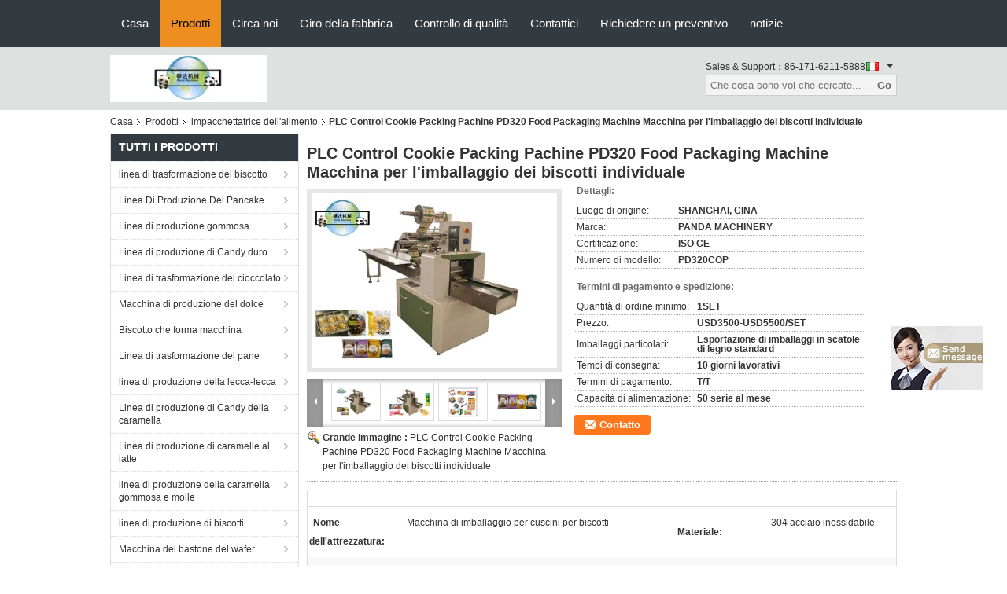

--- FILE ---
content_type: text/html
request_url: https://italian.biscuitprocessingline.com/sale-12566463-plc-control-cookie-packing-pachine-pd320-food-packaging-machine-individual-cookie-packaging-machine.html
body_size: 31733
content:

<!DOCTYPE html>
<html lang="it">
<head>
	<meta charset="utf-8">
	<meta http-equiv="X-UA-Compatible" content="IE=edge">
	<meta name="viewport" content="width=device-width, initial-scale=1">
    <meta property="og:title" content="PLC Control Cookie Packing Pachine PD320 Food Packaging Machine Macchina per l'imballaggio dei biscotti individuale" />
<meta property="og:description" content="alta qualità PLC Control Cookie Packing Pachine PD320 Food Packaging Machine Macchina per l'imballaggio dei biscotti individuale dalla Cina, Leader della Cina impacchettatrice dell'alimento mercato del prodotto,  impacchettatrice dell'alimento fabbriche,  PLC Control Cookie Packing Pachine PD320 Food Packaging Machine Macchina per l'imballaggio dei biscotti individuale prodotti." />
<meta property="og:type" content="product" />
<meta property="og:availability" content="instock" />
<meta property="og:site_name" content="SHANGHAI PANDA MACHINERY CO.,LTD" />
<meta property="og:url" content="https://italian.biscuitprocessingline.com/sale-12566463-plc-control-cookie-packing-pachine-pd320-food-packaging-machine-individual-cookie-packaging-machine.html" />
<meta property="og:image" content="https://italian.biscuitprocessingline.com/photo/ps166869118-plc_control_cookie_packing_pachine_pd320_food_packaging_machine_individual_cookie_packaging_machine.jpg" />
<link rel="canonical" href="https://italian.biscuitprocessingline.com/sale-12566463-plc-control-cookie-packing-pachine-pd320-food-packaging-machine-individual-cookie-packaging-machine.html" />
<link rel="alternate" href="https://m.italian.biscuitprocessingline.com/sale-12566463-plc-control-cookie-packing-pachine-pd320-food-packaging-machine-individual-cookie-packaging-machine.html" media="only screen and (max-width: 640px)" />
<style type="text/css">
/*<![CDATA[*/
.consent__cookie {position: fixed;top: 0;left: 0;width: 100%;height: 0%;z-index: 100000;}.consent__cookie_bg {position: fixed;top: 0;left: 0;width: 100%;height: 100%;background: #000;opacity: .6;display: none }.consent__cookie_rel {position: fixed;bottom:0;left: 0;width: 100%;background: #fff;display: -webkit-box;display: -ms-flexbox;display: flex;flex-wrap: wrap;padding: 24px 80px;-webkit-box-sizing: border-box;box-sizing: border-box;-webkit-box-pack: justify;-ms-flex-pack: justify;justify-content: space-between;-webkit-transition: all ease-in-out .3s;transition: all ease-in-out .3s }.consent__close {position: absolute;top: 20px;right: 20px;cursor: pointer }.consent__close svg {fill: #777 }.consent__close:hover svg {fill: #000 }.consent__cookie_box {flex: 1;word-break: break-word;}.consent__warm {color: #777;font-size: 16px;margin-bottom: 12px;line-height: 19px }.consent__title {color: #333;font-size: 20px;font-weight: 600;margin-bottom: 12px;line-height: 23px }.consent__itxt {color: #333;font-size: 14px;margin-bottom: 12px;display: -webkit-box;display: -ms-flexbox;display: flex;-webkit-box-align: center;-ms-flex-align: center;align-items: center }.consent__itxt i {display: -webkit-inline-box;display: -ms-inline-flexbox;display: inline-flex;width: 28px;height: 28px;border-radius: 50%;background: #e0f9e9;margin-right: 8px;-webkit-box-align: center;-ms-flex-align: center;align-items: center;-webkit-box-pack: center;-ms-flex-pack: center;justify-content: center }.consent__itxt svg {fill: #3ca860 }.consent__txt {color: #a6a6a6;font-size: 14px;margin-bottom: 8px;line-height: 17px }.consent__btns {display: -webkit-box;display: -ms-flexbox;display: flex;-webkit-box-orient: vertical;-webkit-box-direction: normal;-ms-flex-direction: column;flex-direction: column;-webkit-box-pack: center;-ms-flex-pack: center;justify-content: center;flex-shrink: 0;}.consent__btn {width: 280px;height: 40px;line-height: 40px;text-align: center;background: #3ca860;color: #fff;border-radius: 4px;margin: 8px 0;-webkit-box-sizing: border-box;box-sizing: border-box;cursor: pointer }.consent__btn:hover {background: #00823b }.consent__btn.empty {color: #3ca860;border: 1px solid #3ca860;background: #fff }.consent__btn.empty:hover {background: #3ca860;color: #fff }.open .consent__cookie_bg {display: block }.open .consent__cookie_rel {bottom: 0 }@media (max-width: 760px) {.consent__btns {width: 100%;align-items: center;}.consent__cookie_rel {padding: 20px 24px }}.consent__cookie.open {display: block;}.consent__cookie {display: none;}
/*]]>*/
</style>
<script type="text/javascript">
/*<![CDATA[*/
window.isvideotpl = 0;window.detailurl = '';

var colorUrl = '';
var aisearch = 0;
window.playerReportUrl='/vod/view_count/report';
var g_tp = '';
var query_string = ["Products","Detail"];
var customtplcolor = 99104;
window.predomainsub = "";
/*]]>*/
</script>
<title>PLC Control Cookie Packing Pachine PD320 Food Packaging Machine Macchina per l'imballaggio dei biscotti individuale</title>
    <meta name="keywords" content="impacchettatrice dell'alimento, PLC Control Cookie Packing Pachine PD320 Food Packaging Machine Macchina per l'imballaggio dei biscotti individuale, impacchettatrice dell'alimento per la vendita, impacchettatrice dell'alimento prezzo" />
    <meta name="description" content="alta qualità PLC Control Cookie Packing Pachine PD320 Food Packaging Machine Macchina per l'imballaggio dei biscotti individuale dalla Cina, Leader della Cina impacchettatrice dell'alimento mercato del prodotto,  impacchettatrice dell'alimento fabbriche,  PLC Control Cookie Packing Pachine PD320 Food Packaging Machine Macchina per l'imballaggio dei biscotti individuale prodotti." />
			<link type='text/css' rel='stylesheet' href='/??/images/global.css,/photo/biscuitprocessingline/sitetpl/style/common.css?ver=1594638771' media='all'>
			  <script type='text/javascript' src='/??/js/jquery.js,/js/common_header.js'></script></head>
<body>
<img src="/logo.gif" style="display:none" alt="logo"/>
	<div id="floatAd" style="z-index: 110000;position:absolute;right:30px;bottom:60px;display: block;
	height:245px;		">
		<form method="post"
		      onSubmit="return changeAction(this,'/contactnow.html');">
			<input type="hidden" name="pid" value="12566463"/>
			<input alt='Invia messaggio' onclick="this.blur()" type="image"
			       src="/images/floatimage_7.gif"/>
		</form>

			</div>
<a style="display: none!important;" title="SHANGHAI PANDA MACHINERY CO.,LTD" class="float-inquiry" href="/contactnow.html" onclick='setinquiryCookie("{\"showproduct\":1,\"pid\":\"12566463\",\"name\":\"PLC Control Cookie Packing Pachine PD320 Food Packaging Machine Macchina per l&#039;imballaggio dei biscotti individuale\",\"source_url\":\"\\/sale-12566463-plc-control-cookie-packing-pachine-pd320-food-packaging-machine-macchina-per-l-imballaggio-dei-bisco.html\",\"picurl\":\"\\/photo\\/pd166869118-plc_control_cookie_packing_pachine_pd320_food_packaging_machine_individual_cookie_packaging_machine.jpg\",\"propertyDetail\":[[\"Nome dell&#039;attrezzatura\",\"Macchina di imballaggio per cuscini per biscotti\"],[\"Materiale\",\"304 acciaio inossidabile\"],[\"Utilizzatori\",\"Biscotti al burro, biscotti al cioccolato, marcaroni ecc.\"],[\"Controler\",\"PLC\"]],\"company_name\":null,\"picurl_c\":\"\\/photo\\/pc166869118-plc_control_cookie_packing_pachine_pd320_food_packaging_machine_individual_cookie_packaging_machine.jpg\",\"price\":\"USD3500-USD5500\\/SET\",\"username\":\"\\u738b\\u6653\\u6625\",\"viewTime\":\"Ultimo Login : 5 orario 22 minuti fa\",\"subject\":\"Vi prego di inviarmi maggiori informazioni sul vostro PLC Control Cookie Packing Pachine PD320 Food Packaging Machine Macchina per l&#039;imballaggio dei biscotti individuale\",\"countrycode\":\"US\"}");'></a>
<script>
    function getCookie(name) {
        var arr = document.cookie.match(new RegExp("(^| )" + name + "=([^;]*)(;|$)"));
        if (arr != null) {
            return unescape(arr[2]);
        }
        return null;
    }
    var is_new_mjy = '0';
    if (is_new_mjy==1 && isMobileDevice() && getCookie('webim_login_name') && getCookie('webim_buyer_id') && getCookie('webim_41201_seller_id')) {
        document.getElementById("floatAd").style.display = "none";
    }
    // 检测是否是移动端访问
    function isMobileDevice() {
        return /Android|webOS|iPhone|iPad|iPod|BlackBerry|IEMobile|Opera Mini/i.test(navigator.userAgent);
    }

</script>
<script>
var originProductInfo = '';
var originProductInfo = {"showproduct":1,"pid":"12566463","name":"PLC Control Cookie Packing Pachine PD320 Food Packaging Machine Macchina per l&#039;imballaggio dei biscotti individuale","source_url":"\/sale-12566463-plc-control-cookie-packing-pachine-pd320-food-packaging-machine-macchina-per-l-imballaggio-dei-bisco.html","picurl":"\/photo\/pd166869118-plc_control_cookie_packing_pachine_pd320_food_packaging_machine_individual_cookie_packaging_machine.jpg","propertyDetail":[["Nome dell&#039;attrezzatura","Macchina di imballaggio per cuscini per biscotti"],["Materiale","304 acciaio inossidabile"],["Utilizzatori","Biscotti al burro, biscotti al cioccolato, marcaroni ecc."],["Controler","PLC"]],"company_name":null,"picurl_c":"\/photo\/pc166869118-plc_control_cookie_packing_pachine_pd320_food_packaging_machine_individual_cookie_packaging_machine.jpg","price":"USD3500-USD5500\/SET","username":"\u738b\u6653\u6625","viewTime":"Ultimo Login : 5 orario 22 minuti fa","subject":"Qual \u00e8 il tuo migliore prezzo per PLC Control Cookie Packing Pachine PD320 Food Packaging Machine Macchina per l&#039;imballaggio dei biscotti individuale","countrycode":"US"};
var save_url = "/contactsave.html";
var update_url = "/updateinquiry.html";
var productInfo = {};
var defaulProductInfo = {};
var myDate = new Date();
var curDate = myDate.getFullYear()+'-'+(parseInt(myDate.getMonth())+1)+'-'+myDate.getDate();
var message = '';
var default_pop = 1;
var leaveMessageDialog = document.getElementsByClassName('leave-message-dialog')[0]; // 获取弹层
var _$$ = function (dom) {
    return document.querySelectorAll(dom);
};
resInfo = originProductInfo;
defaulProductInfo.pid = resInfo['pid'];
defaulProductInfo.productName = resInfo['name'];
defaulProductInfo.productInfo = resInfo['propertyDetail'];
defaulProductInfo.productImg = resInfo['picurl_c'];
defaulProductInfo.subject = resInfo['subject'];
defaulProductInfo.productImgAlt = resInfo['name'];
var inquirypopup_tmp = 1;
var message = 'Caro,'+'\r\n'+"Sono interessato a"+' '+trim(resInfo['name'])+", potresti inviarmi maggiori dettagli come tipo, dimensioni, MOQ, materiale, ecc."+'\r\n'+"Grazie!"+'\r\n'+"Aspettando la tua risposta.";
var message_1 = 'Caro,'+'\r\n'+"Sono interessato a"+' '+trim(resInfo['name'])+", potresti inviarmi maggiori dettagli come tipo, dimensioni, MOQ, materiale, ecc."+'\r\n'+"Grazie!"+'\r\n'+"Aspettando la tua risposta.";
var message_2 = 'Ciao,'+'\r\n'+"sto cercando"+' '+trim(resInfo['name'])+", per favore inviami il prezzo, le specifiche e l'immagine."+'\r\n'+"La tua rapida risposta sarà molto apprezzata."+'\r\n'+"Non esitate a contattarmi per ulteriori informazioni."+'\r\n'+"Molte grazie.";
var message_3 = 'Ciao,'+'\r\n'+trim(resInfo['name'])+' '+"soddisfa le mie aspettative."+'\r\n'+"Per favore dammi il prezzo migliore e qualche altra informazione sul prodotto."+'\r\n'+"Non esitate a contattarmi tramite la mia posta."+'\r\n'+"Molte grazie.";

var message_4 = 'Caro,'+'\r\n'+"Qual è il prezzo FOB sul tuo"+' '+trim(resInfo['name'])+'?'+'\r\n'+"Qual è il nome del porto più vicino?"+'\r\n'+"Per favore rispondimi il prima possibile, sarebbe meglio condividere ulteriori informazioni."+'\r\n'+"Saluti!";
var message_5 = 'Ciao,'+'\r\n'+"Sono molto interessato al tuo"+' '+trim(resInfo['name'])+'.'+'\r\n'+"Inviami i dettagli del tuo prodotto."+'\r\n'+"In attesa di una tua rapida risposta."+'\r\n'+"Non esitate a contattarmi per posta."+'\r\n'+"Saluti!";

var message_6 = 'Caro,'+'\r\n'+"Forniscici informazioni sul tuo"+' '+trim(resInfo['name'])+", come tipo, dimensione, materiale e, naturalmente, il miglior prezzo."+'\r\n'+"In attesa di una tua rapida risposta."+'\r\n'+"Grazie!";
var message_7 = 'Caro,'+'\r\n'+"Puoi fornire"+' '+trim(resInfo['name'])+" per noi?"+'\r\n'+"Per prima cosa vogliamo un listino prezzi e alcuni dettagli del prodotto."+'\r\n'+"Spero di ricevere una risposta al più presto e non vedo l'ora di collaborare."+'\r\n'+"Grazie mille.";
var message_8 = 'Ciao,'+'\r\n'+"sto cercando"+' '+trim(resInfo['name'])+", per favore dammi alcune informazioni più dettagliate sul prodotto."+'\r\n'+"Attendo con ansia la vostra risposta."+'\r\n'+"Grazie!";
var message_9 = 'Ciao,'+'\r\n'+"Il tuo"+' '+trim(resInfo['name'])+" soddisfa molto bene le mie esigenze."+'\r\n'+"Inviami il prezzo, le specifiche e un modello simile andrà bene."+'\r\n'+"Sentiti libero di chattare con me."+'\r\n'+"Grazie!";
var message_10 = 'Caro,'+'\r\n'+"Voglio saperne di più sui dettagli e sulla citazione di"+' '+trim(resInfo['name'])+'.'+'\r\n'+"Non esitate a contattarmi."+'\r\n'+"Saluti!";

var r = getRandom(1,10);

defaulProductInfo.message = eval("message_"+r);

var mytAjax = {

    post: function(url, data, fn) {
        var xhr = new XMLHttpRequest();
        xhr.open("POST", url, true);
        xhr.setRequestHeader("Content-Type", "application/x-www-form-urlencoded;charset=UTF-8");
        xhr.setRequestHeader("X-Requested-With", "XMLHttpRequest");
        xhr.setRequestHeader('Content-Type','text/plain;charset=UTF-8');
        xhr.onreadystatechange = function() {
            if(xhr.readyState == 4 && (xhr.status == 200 || xhr.status == 304)) {
                fn.call(this, xhr.responseText);
            }
        };
        xhr.send(data);
    },

    postform: function(url, data, fn) {
        var xhr = new XMLHttpRequest();
        xhr.open("POST", url, true);
        xhr.setRequestHeader("X-Requested-With", "XMLHttpRequest");
        xhr.onreadystatechange = function() {
            if(xhr.readyState == 4 && (xhr.status == 200 || xhr.status == 304)) {
                fn.call(this, xhr.responseText);
            }
        };
        xhr.send(data);
    }
};
window.onload = function(){
    leaveMessageDialog = document.getElementsByClassName('leave-message-dialog')[0];
    if (window.localStorage.recordDialogStatus=='undefined' || (window.localStorage.recordDialogStatus!='undefined' && window.localStorage.recordDialogStatus != curDate)) {
        setTimeout(function(){
            if(parseInt(inquirypopup_tmp%10) == 1){
                creatDialog(defaulProductInfo, 1);
            }
        }, 6000);
    }
};
function trim(str)
{
    str = str.replace(/(^\s*)/g,"");
    return str.replace(/(\s*$)/g,"");
};
function getRandom(m,n){
    var num = Math.floor(Math.random()*(m - n) + n);
    return num;
};
function strBtn(param) {

    var starattextarea = document.getElementById("textareamessage").value.length;
    var email = document.getElementById("startEmail").value;

    var default_tip = document.querySelectorAll(".watermark_container").length;
    if (20 < starattextarea && starattextarea < 3000) {
        if(default_tip>0){
            document.getElementById("textareamessage1").parentNode.parentNode.nextElementSibling.style.display = "none";
        }else{
            document.getElementById("textareamessage1").parentNode.nextElementSibling.style.display = "none";
        }

    } else {
        if(default_tip>0){
            document.getElementById("textareamessage1").parentNode.parentNode.nextElementSibling.style.display = "block";
        }else{
            document.getElementById("textareamessage1").parentNode.nextElementSibling.style.display = "block";
        }

        return;
    }

    // var re = /^([a-zA-Z0-9_-])+@([a-zA-Z0-9_-])+\.([a-zA-Z0-9_-])+/i;/*邮箱不区分大小写*/
    var re = /^[a-zA-Z0-9][\w-]*(\.?[\w-]+)*@[a-zA-Z0-9-]+(\.[a-zA-Z0-9]+)+$/i;
    if (!re.test(email)) {
        document.getElementById("startEmail").nextElementSibling.style.display = "block";
        return;
    } else {
        document.getElementById("startEmail").nextElementSibling.style.display = "none";
    }

    var subject = document.getElementById("pop_subject").value;
    var pid = document.getElementById("pop_pid").value;
    var message = document.getElementById("textareamessage").value;
    var sender_email = document.getElementById("startEmail").value;
    var tel = '';
    if (document.getElementById("tel0") != undefined && document.getElementById("tel0") != '')
        tel = document.getElementById("tel0").value;
    var form_serialize = '&tel='+tel;

    form_serialize = form_serialize.replace(/\+/g, "%2B");
    mytAjax.post(save_url,"pid="+pid+"&subject="+subject+"&email="+sender_email+"&message="+(message)+form_serialize,function(res){
        var mes = JSON.parse(res);
        if(mes.status == 200){
            var iid = mes.iid;
            document.getElementById("pop_iid").value = iid;
            document.getElementById("pop_uuid").value = mes.uuid;

            if(typeof gtag_report_conversion === "function"){
                gtag_report_conversion();//执行统计js代码
            }
            if(typeof fbq === "function"){
                fbq('track','Purchase');//执行统计js代码
            }
        }
    });
    for (var index = 0; index < document.querySelectorAll(".dialog-content-pql").length; index++) {
        document.querySelectorAll(".dialog-content-pql")[index].style.display = "none";
    };
    $('#idphonepql').val(tel);
    document.getElementById("dialog-content-pql-id").style.display = "block";
    ;
};
function twoBtnOk(param) {

    var selectgender = document.getElementById("Mr").innerHTML;
    var iid = document.getElementById("pop_iid").value;
    var sendername = document.getElementById("idnamepql").value;
    var senderphone = document.getElementById("idphonepql").value;
    var sendercname = document.getElementById("idcompanypql").value;
    var uuid = document.getElementById("pop_uuid").value;
    var gender = 2;
    if(selectgender == 'Mr.') gender = 0;
    if(selectgender == 'Mrs.') gender = 1;
    var pid = document.getElementById("pop_pid").value;
    var form_serialize = '';

        form_serialize = form_serialize.replace(/\+/g, "%2B");

    mytAjax.post(update_url,"iid="+iid+"&gender="+gender+"&uuid="+uuid+"&name="+(sendername)+"&tel="+(senderphone)+"&company="+(sendercname)+form_serialize,function(res){});

    for (var index = 0; index < document.querySelectorAll(".dialog-content-pql").length; index++) {
        document.querySelectorAll(".dialog-content-pql")[index].style.display = "none";
    };
    document.getElementById("dialog-content-pql-ok").style.display = "block";

};
function toCheckMust(name) {
    $('#'+name+'error').hide();
}
function handClidk(param) {
    var starattextarea = document.getElementById("textareamessage1").value.length;
    var email = document.getElementById("startEmail1").value;
    var default_tip = document.querySelectorAll(".watermark_container").length;
    if (20 < starattextarea && starattextarea < 3000) {
        if(default_tip>0){
            document.getElementById("textareamessage1").parentNode.parentNode.nextElementSibling.style.display = "none";
        }else{
            document.getElementById("textareamessage1").parentNode.nextElementSibling.style.display = "none";
        }

    } else {
        if(default_tip>0){
            document.getElementById("textareamessage1").parentNode.parentNode.nextElementSibling.style.display = "block";
        }else{
            document.getElementById("textareamessage1").parentNode.nextElementSibling.style.display = "block";
        }

        return;
    }

    // var re = /^([a-zA-Z0-9_-])+@([a-zA-Z0-9_-])+\.([a-zA-Z0-9_-])+/i;
    var re = /^[a-zA-Z0-9][\w-]*(\.?[\w-]+)*@[a-zA-Z0-9-]+(\.[a-zA-Z0-9]+)+$/i;
    if (!re.test(email)) {
        document.getElementById("startEmail1").nextElementSibling.style.display = "block";
        return;
    } else {
        document.getElementById("startEmail1").nextElementSibling.style.display = "none";
    }

    var subject = document.getElementById("pop_subject").value;
    var pid = document.getElementById("pop_pid").value;
    var message = document.getElementById("textareamessage1").value;
    var sender_email = document.getElementById("startEmail1").value;
    var form_serialize = tel = '';
    if (document.getElementById("tel1") != undefined && document.getElementById("tel1") != '')
        tel = document.getElementById("tel1").value;
        mytAjax.post(save_url,"email="+sender_email+"&tel="+tel+"&pid="+pid+"&message="+message+"&subject="+subject+form_serialize,function(res){

        var mes = JSON.parse(res);
        if(mes.status == 200){
            var iid = mes.iid;
            document.getElementById("pop_iid").value = iid;
            document.getElementById("pop_uuid").value = mes.uuid;
            if(typeof gtag_report_conversion === "function"){
                gtag_report_conversion();//执行统计js代码
            }
        }

    });
    for (var index = 0; index < document.querySelectorAll(".dialog-content-pql").length; index++) {
        document.querySelectorAll(".dialog-content-pql")[index].style.display = "none";
    };
    $('#idphonepql').val(tel);
    document.getElementById("dialog-content-pql-id").style.display = "block";

};
window.addEventListener('load', function () {
    $('.checkbox-wrap label').each(function(){
        if($(this).find('input').prop('checked')){
            $(this).addClass('on')
        }else {
            $(this).removeClass('on')
        }
    })
    $(document).on('click', '.checkbox-wrap label' , function(ev){
        if (ev.target.tagName.toUpperCase() != 'INPUT') {
            $(this).toggleClass('on')
        }
    })
})

function hand_video(pdata) {
    data = JSON.parse(pdata);
    productInfo.productName = data.productName;
    productInfo.productInfo = data.productInfo;
    productInfo.productImg = data.productImg;
    productInfo.subject = data.subject;

    var message = 'Caro,'+'\r\n'+"Sono interessato a"+' '+trim(data.productName)+", potresti inviarmi maggiori dettagli come tipo, dimensione, quantità, materiale, ecc."+'\r\n'+"Grazie!"+'\r\n'+"Aspettando la tua risposta.";

    var message = 'Caro,'+'\r\n'+"Sono interessato a"+' '+trim(data.productName)+", potresti inviarmi maggiori dettagli come tipo, dimensioni, MOQ, materiale, ecc."+'\r\n'+"Grazie!"+'\r\n'+"Aspettando la tua risposta.";
    var message_1 = 'Caro,'+'\r\n'+"Sono interessato a"+' '+trim(data.productName)+", potresti inviarmi maggiori dettagli come tipo, dimensioni, MOQ, materiale, ecc."+'\r\n'+"Grazie!"+'\r\n'+"Aspettando la tua risposta.";
    var message_2 = 'Ciao,'+'\r\n'+"sto cercando"+' '+trim(data.productName)+", per favore inviami il prezzo, le specifiche e l'immagine."+'\r\n'+"La tua rapida risposta sarà molto apprezzata."+'\r\n'+"Non esitate a contattarmi per ulteriori informazioni."+'\r\n'+"Molte grazie.";
    var message_3 = 'Ciao,'+'\r\n'+trim(data.productName)+' '+"soddisfa le mie aspettative."+'\r\n'+"Per favore dammi il prezzo migliore e qualche altra informazione sul prodotto."+'\r\n'+"Non esitate a contattarmi tramite la mia posta."+'\r\n'+"Molte grazie.";

    var message_4 = 'Caro,'+'\r\n'+"Qual è il prezzo FOB sul tuo"+' '+trim(data.productName)+'?'+'\r\n'+"Qual è il nome del porto più vicino?"+'\r\n'+"Per favore rispondimi il prima possibile, sarebbe meglio condividere ulteriori informazioni."+'\r\n'+"Saluti!";
    var message_5 = 'Ciao,'+'\r\n'+"Sono molto interessato al tuo"+' '+trim(data.productName)+'.'+'\r\n'+"Inviami i dettagli del tuo prodotto."+'\r\n'+"In attesa di una tua rapida risposta."+'\r\n'+"Non esitate a contattarmi per posta."+'\r\n'+"Saluti!";

    var message_6 = 'Caro,'+'\r\n'+"Forniscici informazioni sul tuo"+' '+trim(data.productName)+", come tipo, dimensione, materiale e, naturalmente, il miglior prezzo."+'\r\n'+"In attesa di una tua rapida risposta."+'\r\n'+"Grazie!";
    var message_7 = 'Caro,'+'\r\n'+"Puoi fornire"+' '+trim(data.productName)+" per noi?"+'\r\n'+"Per prima cosa vogliamo un listino prezzi e alcuni dettagli del prodotto."+'\r\n'+"Spero di ricevere una risposta al più presto e non vedo l'ora di collaborare."+'\r\n'+"Grazie mille.";
    var message_8 = 'Ciao,'+'\r\n'+"sto cercando"+' '+trim(data.productName)+", per favore dammi alcune informazioni più dettagliate sul prodotto."+'\r\n'+"Attendo con ansia la vostra risposta."+'\r\n'+"Grazie!";
    var message_9 = 'Ciao,'+'\r\n'+"Il tuo"+' '+trim(data.productName)+" soddisfa molto bene le mie esigenze."+'\r\n'+"Inviami il prezzo, le specifiche e un modello simile andrà bene."+'\r\n'+"Sentiti libero di chattare con me."+'\r\n'+"Grazie!";
    var message_10 = 'Caro,'+'\r\n'+"Voglio saperne di più sui dettagli e sulla citazione di"+' '+trim(data.productName)+'.'+'\r\n'+"Non esitate a contattarmi."+'\r\n'+"Saluti!";

    var r = getRandom(1,10);

    productInfo.message = eval("message_"+r);
    if(parseInt(inquirypopup_tmp/10) == 1){
        productInfo.message = "";
    }
    productInfo.pid = data.pid;
    creatDialog(productInfo, 2);
};

function handDialog(pdata) {
    data = JSON.parse(pdata);
    productInfo.productName = data.productName;
    productInfo.productInfo = data.productInfo;
    productInfo.productImg = data.productImg;
    productInfo.subject = data.subject;

    var message = 'Caro,'+'\r\n'+"Sono interessato a"+' '+trim(data.productName)+", potresti inviarmi maggiori dettagli come tipo, dimensione, quantità, materiale, ecc."+'\r\n'+"Grazie!"+'\r\n'+"Aspettando la tua risposta.";

    var message = 'Caro,'+'\r\n'+"Sono interessato a"+' '+trim(data.productName)+", potresti inviarmi maggiori dettagli come tipo, dimensioni, MOQ, materiale, ecc."+'\r\n'+"Grazie!"+'\r\n'+"Aspettando la tua risposta.";
    var message_1 = 'Caro,'+'\r\n'+"Sono interessato a"+' '+trim(data.productName)+", potresti inviarmi maggiori dettagli come tipo, dimensioni, MOQ, materiale, ecc."+'\r\n'+"Grazie!"+'\r\n'+"Aspettando la tua risposta.";
    var message_2 = 'Ciao,'+'\r\n'+"sto cercando"+' '+trim(data.productName)+", per favore inviami il prezzo, le specifiche e l'immagine."+'\r\n'+"La tua rapida risposta sarà molto apprezzata."+'\r\n'+"Non esitate a contattarmi per ulteriori informazioni."+'\r\n'+"Molte grazie.";
    var message_3 = 'Ciao,'+'\r\n'+trim(data.productName)+' '+"soddisfa le mie aspettative."+'\r\n'+"Per favore dammi il prezzo migliore e qualche altra informazione sul prodotto."+'\r\n'+"Non esitate a contattarmi tramite la mia posta."+'\r\n'+"Molte grazie.";

    var message_4 = 'Caro,'+'\r\n'+"Qual è il prezzo FOB sul tuo"+' '+trim(data.productName)+'?'+'\r\n'+"Qual è il nome del porto più vicino?"+'\r\n'+"Per favore rispondimi il prima possibile, sarebbe meglio condividere ulteriori informazioni."+'\r\n'+"Saluti!";
    var message_5 = 'Ciao,'+'\r\n'+"Sono molto interessato al tuo"+' '+trim(data.productName)+'.'+'\r\n'+"Inviami i dettagli del tuo prodotto."+'\r\n'+"In attesa di una tua rapida risposta."+'\r\n'+"Non esitate a contattarmi per posta."+'\r\n'+"Saluti!";

    var message_6 = 'Caro,'+'\r\n'+"Forniscici informazioni sul tuo"+' '+trim(data.productName)+", come tipo, dimensione, materiale e, naturalmente, il miglior prezzo."+'\r\n'+"In attesa di una tua rapida risposta."+'\r\n'+"Grazie!";
    var message_7 = 'Caro,'+'\r\n'+"Puoi fornire"+' '+trim(data.productName)+" per noi?"+'\r\n'+"Per prima cosa vogliamo un listino prezzi e alcuni dettagli del prodotto."+'\r\n'+"Spero di ricevere una risposta al più presto e non vedo l'ora di collaborare."+'\r\n'+"Grazie mille.";
    var message_8 = 'Ciao,'+'\r\n'+"sto cercando"+' '+trim(data.productName)+", per favore dammi alcune informazioni più dettagliate sul prodotto."+'\r\n'+"Attendo con ansia la vostra risposta."+'\r\n'+"Grazie!";
    var message_9 = 'Ciao,'+'\r\n'+"Il tuo"+' '+trim(data.productName)+" soddisfa molto bene le mie esigenze."+'\r\n'+"Inviami il prezzo, le specifiche e un modello simile andrà bene."+'\r\n'+"Sentiti libero di chattare con me."+'\r\n'+"Grazie!";
    var message_10 = 'Caro,'+'\r\n'+"Voglio saperne di più sui dettagli e sulla citazione di"+' '+trim(data.productName)+'.'+'\r\n'+"Non esitate a contattarmi."+'\r\n'+"Saluti!";

    var r = getRandom(1,10);

    productInfo.message = eval("message_"+r);
    if(parseInt(inquirypopup_tmp/10) == 1){
        productInfo.message = "";
    }
    productInfo.pid = data.pid;
    creatDialog(productInfo, 2);
};

function closepql(param) {

    leaveMessageDialog.style.display = 'none';
};

function closepql2(param) {

    for (var index = 0; index < document.querySelectorAll(".dialog-content-pql").length; index++) {
        document.querySelectorAll(".dialog-content-pql")[index].style.display = "none";
    };
    document.getElementById("dialog-content-pql-ok").style.display = "block";
};

function decodeHtmlEntities(str) {
    var tempElement = document.createElement('div');
    tempElement.innerHTML = str;
    return tempElement.textContent || tempElement.innerText || '';
}

function initProduct(productInfo,type){

    productInfo.productName = decodeHtmlEntities(productInfo.productName);
    productInfo.message = decodeHtmlEntities(productInfo.message);

    leaveMessageDialog = document.getElementsByClassName('leave-message-dialog')[0];
    leaveMessageDialog.style.display = "block";
    if(type == 3){
        var popinquiryemail = document.getElementById("popinquiryemail").value;
        _$$("#startEmail1")[0].value = popinquiryemail;
    }else{
        _$$("#startEmail1")[0].value = "";
    }
    _$$("#startEmail")[0].value = "";
    _$$("#idnamepql")[0].value = "";
    _$$("#idphonepql")[0].value = "";
    _$$("#idcompanypql")[0].value = "";

    _$$("#pop_pid")[0].value = productInfo.pid;
    _$$("#pop_subject")[0].value = productInfo.subject;
    
    if(parseInt(inquirypopup_tmp/10) == 1){
        productInfo.message = "";
    }

    _$$("#textareamessage1")[0].value = productInfo.message;
    _$$("#textareamessage")[0].value = productInfo.message;

    _$$("#dialog-content-pql-id .titlep")[0].innerHTML = productInfo.productName;
    _$$("#dialog-content-pql-id img")[0].setAttribute("src", productInfo.productImg);
    _$$("#dialog-content-pql-id img")[0].setAttribute("alt", productInfo.productImgAlt);

    _$$("#dialog-content-pql-id-hand img")[0].setAttribute("src", productInfo.productImg);
    _$$("#dialog-content-pql-id-hand img")[0].setAttribute("alt", productInfo.productImgAlt);
    _$$("#dialog-content-pql-id-hand .titlep")[0].innerHTML = productInfo.productName;

    if (productInfo.productInfo.length > 0) {
        var ul2, ul;
        ul = document.createElement("ul");
        for (var index = 0; index < productInfo.productInfo.length; index++) {
            var el = productInfo.productInfo[index];
            var li = document.createElement("li");
            var span1 = document.createElement("span");
            span1.innerHTML = el[0] + ":";
            var span2 = document.createElement("span");
            span2.innerHTML = el[1];
            li.appendChild(span1);
            li.appendChild(span2);
            ul.appendChild(li);

        }
        ul2 = ul.cloneNode(true);
        if (type === 1) {
            _$$("#dialog-content-pql-id .left")[0].replaceChild(ul, _$$("#dialog-content-pql-id .left ul")[0]);
        } else {
            _$$("#dialog-content-pql-id-hand .left")[0].replaceChild(ul2, _$$("#dialog-content-pql-id-hand .left ul")[0]);
            _$$("#dialog-content-pql-id .left")[0].replaceChild(ul, _$$("#dialog-content-pql-id .left ul")[0]);
        }
    };
    for (var index = 0; index < _$$("#dialog-content-pql-id .right ul li").length; index++) {
        _$$("#dialog-content-pql-id .right ul li")[index].addEventListener("click", function (params) {
            _$$("#dialog-content-pql-id .right #Mr")[0].innerHTML = this.innerHTML
        }, false)

    };

};
function closeInquiryCreateDialog() {
    document.getElementById("xuanpan_dialog_box_pql").style.display = "none";
};
function showInquiryCreateDialog() {
    document.getElementById("xuanpan_dialog_box_pql").style.display = "block";
};
function submitPopInquiry(){
    var message = document.getElementById("inquiry_message").value;
    var email = document.getElementById("inquiry_email").value;
    var subject = defaulProductInfo.subject;
    var pid = defaulProductInfo.pid;
    if (email === undefined) {
        showInquiryCreateDialog();
        document.getElementById("inquiry_email").style.border = "1px solid red";
        return false;
    };
    if (message === undefined) {
        showInquiryCreateDialog();
        document.getElementById("inquiry_message").style.border = "1px solid red";
        return false;
    };
    if (email.search(/^\w+((-\w+)|(\.\w+))*\@[A-Za-z0-9]+((\.|-)[A-Za-z0-9]+)*\.[A-Za-z0-9]+$/) == -1) {
        document.getElementById("inquiry_email").style.border= "1px solid red";
        showInquiryCreateDialog();
        return false;
    } else {
        document.getElementById("inquiry_email").style.border= "";
    };
    if (message.length < 20 || message.length >3000) {
        showInquiryCreateDialog();
        document.getElementById("inquiry_message").style.border = "1px solid red";
        return false;
    } else {
        document.getElementById("inquiry_message").style.border = "";
    };
    var tel = '';
    if (document.getElementById("tel") != undefined && document.getElementById("tel") != '')
        tel = document.getElementById("tel").value;

    mytAjax.post(save_url,"pid="+pid+"&subject="+subject+"&email="+email+"&message="+(message)+'&tel='+tel,function(res){
        var mes = JSON.parse(res);
        if(mes.status == 200){
            var iid = mes.iid;
            document.getElementById("pop_iid").value = iid;
            document.getElementById("pop_uuid").value = mes.uuid;

        }
    });
    initProduct(defaulProductInfo);
    for (var index = 0; index < document.querySelectorAll(".dialog-content-pql").length; index++) {
        document.querySelectorAll(".dialog-content-pql")[index].style.display = "none";
    };
    $('#idphonepql').val(tel);
    document.getElementById("dialog-content-pql-id").style.display = "block";

};

//带附件上传
function submitPopInquiryfile(email_id,message_id,check_sort,name_id,phone_id,company_id,attachments){

    if(typeof(check_sort) == 'undefined'){
        check_sort = 0;
    }
    var message = document.getElementById(message_id).value;
    var email = document.getElementById(email_id).value;
    var attachments = document.getElementById(attachments).value;
    if(typeof(name_id) !== 'undefined' && name_id != ""){
        var name  = document.getElementById(name_id).value;
    }
    if(typeof(phone_id) !== 'undefined' && phone_id != ""){
        var phone = document.getElementById(phone_id).value;
    }
    if(typeof(company_id) !== 'undefined' && company_id != ""){
        var company = document.getElementById(company_id).value;
    }
    var subject = defaulProductInfo.subject;
    var pid = defaulProductInfo.pid;

    if(check_sort == 0){
        if (email === undefined) {
            showInquiryCreateDialog();
            document.getElementById(email_id).style.border = "1px solid red";
            return false;
        };
        if (message === undefined) {
            showInquiryCreateDialog();
            document.getElementById(message_id).style.border = "1px solid red";
            return false;
        };

        if (email.search(/^\w+((-\w+)|(\.\w+))*\@[A-Za-z0-9]+((\.|-)[A-Za-z0-9]+)*\.[A-Za-z0-9]+$/) == -1) {
            document.getElementById(email_id).style.border= "1px solid red";
            showInquiryCreateDialog();
            return false;
        } else {
            document.getElementById(email_id).style.border= "";
        };
        if (message.length < 20 || message.length >3000) {
            showInquiryCreateDialog();
            document.getElementById(message_id).style.border = "1px solid red";
            return false;
        } else {
            document.getElementById(message_id).style.border = "";
        };
    }else{

        if (message === undefined) {
            showInquiryCreateDialog();
            document.getElementById(message_id).style.border = "1px solid red";
            return false;
        };

        if (email === undefined) {
            showInquiryCreateDialog();
            document.getElementById(email_id).style.border = "1px solid red";
            return false;
        };

        if (message.length < 20 || message.length >3000) {
            showInquiryCreateDialog();
            document.getElementById(message_id).style.border = "1px solid red";
            return false;
        } else {
            document.getElementById(message_id).style.border = "";
        };

        if (email.search(/^\w+((-\w+)|(\.\w+))*\@[A-Za-z0-9]+((\.|-)[A-Za-z0-9]+)*\.[A-Za-z0-9]+$/) == -1) {
            document.getElementById(email_id).style.border= "1px solid red";
            showInquiryCreateDialog();
            return false;
        } else {
            document.getElementById(email_id).style.border= "";
        };

    };

    mytAjax.post(save_url,"pid="+pid+"&subject="+subject+"&email="+email+"&message="+message+"&company="+company+"&attachments="+attachments,function(res){
        var mes = JSON.parse(res);
        if(mes.status == 200){
            var iid = mes.iid;
            document.getElementById("pop_iid").value = iid;
            document.getElementById("pop_uuid").value = mes.uuid;

            if(typeof gtag_report_conversion === "function"){
                gtag_report_conversion();//执行统计js代码
            }
            if(typeof fbq === "function"){
                fbq('track','Purchase');//执行统计js代码
            }
        }
    });
    initProduct(defaulProductInfo);

    if(name !== undefined && name != ""){
        _$$("#idnamepql")[0].value = name;
    }

    if(phone !== undefined && phone != ""){
        _$$("#idphonepql")[0].value = phone;
    }

    if(company !== undefined && company != ""){
        _$$("#idcompanypql")[0].value = company;
    }

    for (var index = 0; index < document.querySelectorAll(".dialog-content-pql").length; index++) {
        document.querySelectorAll(".dialog-content-pql")[index].style.display = "none";
    };
    document.getElementById("dialog-content-pql-id").style.display = "block";

};
function submitPopInquiryByParam(email_id,message_id,check_sort,name_id,phone_id,company_id){

    if(typeof(check_sort) == 'undefined'){
        check_sort = 0;
    }

    var senderphone = '';
    var message = document.getElementById(message_id).value;
    var email = document.getElementById(email_id).value;
    if(typeof(name_id) !== 'undefined' && name_id != ""){
        var name  = document.getElementById(name_id).value;
    }
    if(typeof(phone_id) !== 'undefined' && phone_id != ""){
        var phone = document.getElementById(phone_id).value;
        senderphone = phone;
    }
    if(typeof(company_id) !== 'undefined' && company_id != ""){
        var company = document.getElementById(company_id).value;
    }
    var subject = defaulProductInfo.subject;
    var pid = defaulProductInfo.pid;

    if(check_sort == 0){
        if (email === undefined) {
            showInquiryCreateDialog();
            document.getElementById(email_id).style.border = "1px solid red";
            return false;
        };
        if (message === undefined) {
            showInquiryCreateDialog();
            document.getElementById(message_id).style.border = "1px solid red";
            return false;
        };

        if (email.search(/^\w+((-\w+)|(\.\w+))*\@[A-Za-z0-9]+((\.|-)[A-Za-z0-9]+)*\.[A-Za-z0-9]+$/) == -1) {
            document.getElementById(email_id).style.border= "1px solid red";
            showInquiryCreateDialog();
            return false;
        } else {
            document.getElementById(email_id).style.border= "";
        };
        if (message.length < 20 || message.length >3000) {
            showInquiryCreateDialog();
            document.getElementById(message_id).style.border = "1px solid red";
            return false;
        } else {
            document.getElementById(message_id).style.border = "";
        };
    }else{

        if (message === undefined) {
            showInquiryCreateDialog();
            document.getElementById(message_id).style.border = "1px solid red";
            return false;
        };

        if (email === undefined) {
            showInquiryCreateDialog();
            document.getElementById(email_id).style.border = "1px solid red";
            return false;
        };

        if (message.length < 20 || message.length >3000) {
            showInquiryCreateDialog();
            document.getElementById(message_id).style.border = "1px solid red";
            return false;
        } else {
            document.getElementById(message_id).style.border = "";
        };

        if (email.search(/^\w+((-\w+)|(\.\w+))*\@[A-Za-z0-9]+((\.|-)[A-Za-z0-9]+)*\.[A-Za-z0-9]+$/) == -1) {
            document.getElementById(email_id).style.border= "1px solid red";
            showInquiryCreateDialog();
            return false;
        } else {
            document.getElementById(email_id).style.border= "";
        };

    };

    var productsku = "";
    if($("#product_sku").length > 0){
        productsku = $("#product_sku").html();
    }

    mytAjax.post(save_url,"tel="+senderphone+"&pid="+pid+"&subject="+subject+"&email="+email+"&message="+message+"&messagesku="+encodeURI(productsku),function(res){
        var mes = JSON.parse(res);
        if(mes.status == 200){
            var iid = mes.iid;
            document.getElementById("pop_iid").value = iid;
            document.getElementById("pop_uuid").value = mes.uuid;

            if(typeof gtag_report_conversion === "function"){
                gtag_report_conversion();//执行统计js代码
            }
            if(typeof fbq === "function"){
                fbq('track','Purchase');//执行统计js代码
            }
        }
    });
    initProduct(defaulProductInfo);

    if(name !== undefined && name != ""){
        _$$("#idnamepql")[0].value = name;
    }

    if(phone !== undefined && phone != ""){
        _$$("#idphonepql")[0].value = phone;
    }

    if(company !== undefined && company != ""){
        _$$("#idcompanypql")[0].value = company;
    }

    for (var index = 0; index < document.querySelectorAll(".dialog-content-pql").length; index++) {
        document.querySelectorAll(".dialog-content-pql")[index].style.display = "none";

    };
    document.getElementById("dialog-content-pql-id").style.display = "block";

};

function creat_videoDialog(productInfo, type) {

    if(type == 1){
        if(default_pop != 1){
            return false;
        }
        window.localStorage.recordDialogStatus = curDate;
    }else{
        default_pop = 0;
    }
    initProduct(productInfo, type);
    if (type === 1) {
        // 自动弹出
        for (var index = 0; index < document.querySelectorAll(".dialog-content-pql").length; index++) {

            document.querySelectorAll(".dialog-content-pql")[index].style.display = "none";
        };
        document.getElementById("dialog-content-pql").style.display = "block";
    } else {
        // 手动弹出
        for (var index = 0; index < document.querySelectorAll(".dialog-content-pql").length; index++) {
            document.querySelectorAll(".dialog-content-pql")[index].style.display = "none";
        };
        document.getElementById("dialog-content-pql-id-hand").style.display = "block";
    }
}

function creatDialog(productInfo, type) {

    if(type == 1){
        if(default_pop != 1){
            return false;
        }
        window.localStorage.recordDialogStatus = curDate;
    }else{
        default_pop = 0;
    }
    initProduct(productInfo, type);
    if (type === 1) {
        // 自动弹出
        for (var index = 0; index < document.querySelectorAll(".dialog-content-pql").length; index++) {

            document.querySelectorAll(".dialog-content-pql")[index].style.display = "none";
        };
        document.getElementById("dialog-content-pql").style.display = "block";
    } else {
        // 手动弹出
        for (var index = 0; index < document.querySelectorAll(".dialog-content-pql").length; index++) {
            document.querySelectorAll(".dialog-content-pql")[index].style.display = "none";
        };
        document.getElementById("dialog-content-pql-id-hand").style.display = "block";
    }
}

//带邮箱信息打开询盘框 emailtype=1表示带入邮箱
function openDialog(emailtype){
    var type = 2;//不带入邮箱，手动弹出
    if(emailtype == 1){
        var popinquiryemail = document.getElementById("popinquiryemail").value;
        // var re = /^([a-zA-Z0-9_-])+@([a-zA-Z0-9_-])+\.([a-zA-Z0-9_-])+/i;
        var re = /^[a-zA-Z0-9][\w-]*(\.?[\w-]+)*@[a-zA-Z0-9-]+(\.[a-zA-Z0-9]+)+$/i;
        if (!re.test(popinquiryemail)) {
            //前端提示样式;
            showInquiryCreateDialog();
            document.getElementById("popinquiryemail").style.border = "1px solid red";
            return false;
        } else {
            //前端提示样式;
        }
        var type = 3;
    }
    creatDialog(defaulProductInfo,type);
}

//上传附件
function inquiryUploadFile(){
    var fileObj = document.querySelector("#fileId").files[0];
    //构建表单数据
    var formData = new FormData();
    var filesize = fileObj.size;
    if(filesize > 10485760 || filesize == 0) {
        document.getElementById("filetips").style.display = "block";
        return false;
    }else {
        document.getElementById("filetips").style.display = "none";
    }
    formData.append('popinquiryfile', fileObj);
    document.getElementById("quotefileform").reset();
    var save_url = "/inquiryuploadfile.html";
    mytAjax.postform(save_url,formData,function(res){
        var mes = JSON.parse(res);
        if(mes.status == 200){
            document.getElementById("uploader-file-info").innerHTML = document.getElementById("uploader-file-info").innerHTML + "<span class=op>"+mes.attfile.name+"<a class=delatt id=att"+mes.attfile.id+" onclick=delatt("+mes.attfile.id+");>Delete</a></span>";
            var nowattachs = document.getElementById("attachments").value;
            if( nowattachs !== ""){
                var attachs = JSON.parse(nowattachs);
                attachs[mes.attfile.id] = mes.attfile;
            }else{
                var attachs = {};
                attachs[mes.attfile.id] = mes.attfile;
            }
            document.getElementById("attachments").value = JSON.stringify(attachs);
        }
    });
}
//附件删除
function delatt(attid)
{
    var nowattachs = document.getElementById("attachments").value;
    if( nowattachs !== ""){
        var attachs = JSON.parse(nowattachs);
        if(attachs[attid] == ""){
            return false;
        }
        var formData = new FormData();
        var delfile = attachs[attid]['filename'];
        var save_url = "/inquirydelfile.html";
        if(delfile != "") {
            formData.append('delfile', delfile);
            mytAjax.postform(save_url, formData, function (res) {
                if(res !== "") {
                    var mes = JSON.parse(res);
                    if (mes.status == 200) {
                        delete attachs[attid];
                        document.getElementById("attachments").value = JSON.stringify(attachs);
                        var s = document.getElementById("att"+attid);
                        s.parentNode.remove();
                    }
                }
            });
        }
    }else{
        return false;
    }
}

</script>
<div class="leave-message-dialog" style="display: none">
<style>
    .leave-message-dialog .close:before, .leave-message-dialog .close:after{
        content:initial;
    }
</style>
<div class="dialog-content-pql" id="dialog-content-pql" style="display: none">
    <span class="close" onclick="closepql()"><img src="/images/close.png" alt="close"></span>
    <div class="title">
        <p class="firstp-pql">Lasciate un messaggio</p>
        <p class="lastp-pql">Ti richiameremo presto!</p>
    </div>
    <div class="form">
        <div class="textarea">
            <textarea style='font-family: robot;'  name="" id="textareamessage" cols="30" rows="10" style="margin-bottom:14px;width:100%"
                placeholder="Inserite i dettagli della richiesta."></textarea>
        </div>
        <p class="error-pql"> <span class="icon-pql"><img src="/images/error.png" alt="SHANGHAI PANDA MACHINERY CO.,LTD"></span> Il tuo messaggio deve contenere da 20 a 3000 caratteri!</p>
        <input id="startEmail" type="text" placeholder="Entri nel vostro email" onkeydown="if(event.keyCode === 13){ strBtn();}">
        <p class="error-pql"><span class="icon-pql"><img src="/images/error.png" alt="SHANGHAI PANDA MACHINERY CO.,LTD"></span> Si prega di controllare la tua email! </p>
                <div class="operations">
            <div class='btn' id="submitStart" type="submit" onclick="strBtn()">Invia</div>
        </div>
            </div>
</div>
<div class="dialog-content-pql dialog-content-pql-id" id="dialog-content-pql-id" style="display:none">
        <span class="close" onclick="closepql2()"><svg t="1648434466530" class="icon" viewBox="0 0 1024 1024" version="1.1" xmlns="http://www.w3.org/2000/svg" p-id="2198" width="16" height="16"><path d="M576 512l277.333333 277.333333-64 64-277.333333-277.333333L234.666667 853.333333 170.666667 789.333333l277.333333-277.333333L170.666667 234.666667 234.666667 170.666667l277.333333 277.333333L789.333333 170.666667 853.333333 234.666667 576 512z" fill="#444444" p-id="2199"></path></svg></span>
    <div class="left">
        <div class="img"><img></div>
        <p class="titlep"></p>
        <ul> </ul>
    </div>
    <div class="right">
                <p class="title">Ulteriori informazioni facilitano una migliore comunicazione.</p>
                <div style="position: relative;">
            <div class="mr"> <span id="Mr">Sig.</span>
                <ul>
                    <li>Sig.</li>
                    <li>Signora</li>
                </ul>
            </div>
            <input style="text-indent: 80px;" type="text" id="idnamepql" placeholder="Inserisci il tuo nome">
        </div>
        <input type="text"  id="idphonepql"  placeholder="Numero di telefono">
        <input type="text" id="idcompanypql"  placeholder="società" onkeydown="if(event.keyCode === 13){ twoBtnOk();}">
                <div class="btn form_new" id="twoBtnOk" onclick="twoBtnOk()">ok</div>
    </div>
</div>

<div class="dialog-content-pql dialog-content-pql-ok" id="dialog-content-pql-ok" style="display:none">
        <span class="close" onclick="closepql()"><svg t="1648434466530" class="icon" viewBox="0 0 1024 1024" version="1.1" xmlns="http://www.w3.org/2000/svg" p-id="2198" width="16" height="16"><path d="M576 512l277.333333 277.333333-64 64-277.333333-277.333333L234.666667 853.333333 170.666667 789.333333l277.333333-277.333333L170.666667 234.666667 234.666667 170.666667l277.333333 277.333333L789.333333 170.666667 853.333333 234.666667 576 512z" fill="#444444" p-id="2199"></path></svg></span>
    <div class="duihaook"></div>
        <p class="title">Inviato con successo!</p>
        <p class="p1" style="text-align: center; font-size: 18px; margin-top: 14px;">Ti richiameremo presto!</p>
    <div class="btn" onclick="closepql()" id="endOk" style="margin: 0 auto;margin-top: 50px;">ok</div>
</div>
<div class="dialog-content-pql dialog-content-pql-id dialog-content-pql-id-hand" id="dialog-content-pql-id-hand"
    style="display:none">
     <input type="hidden" name="pop_pid" id="pop_pid" value="0">
     <input type="hidden" name="pop_subject" id="pop_subject" value="">
     <input type="hidden" name="pop_iid" id="pop_iid" value="0">
     <input type="hidden" name="pop_uuid" id="pop_uuid" value="0">
        <span class="close" onclick="closepql()"><svg t="1648434466530" class="icon" viewBox="0 0 1024 1024" version="1.1" xmlns="http://www.w3.org/2000/svg" p-id="2198" width="16" height="16"><path d="M576 512l277.333333 277.333333-64 64-277.333333-277.333333L234.666667 853.333333 170.666667 789.333333l277.333333-277.333333L170.666667 234.666667 234.666667 170.666667l277.333333 277.333333L789.333333 170.666667 853.333333 234.666667 576 512z" fill="#444444" p-id="2199"></path></svg></span>
    <div class="left">
        <div class="img"><img></div>
        <p class="titlep"></p>
        <ul> </ul>
    </div>
    <div class="right" style="float:right">
                <div class="title">
            <p class="firstp-pql">Lasciate un messaggio</p>
            <p class="lastp-pql">Ti richiameremo presto!</p>
        </div>
                <div class="form">
            <div class="textarea">
                <textarea style='font-family: robot;' name="message" id="textareamessage1" cols="30" rows="10"
                    placeholder="Inserite i dettagli della richiesta."></textarea>
            </div>
            <p class="error-pql"> <span class="icon-pql"><img src="/images/error.png" alt="SHANGHAI PANDA MACHINERY CO.,LTD"></span> Il tuo messaggio deve contenere da 20 a 3000 caratteri!</p>

                            <input style="display:none" id="tel1" name="tel" type="text" oninput="value=value.replace(/[^0-9_+-]/g,'');" placeholder="Numero di telefono">
                        <input id='startEmail1' name='email' data-type='1' type='text'
                   placeholder="Entri nel vostro email"
                   onkeydown='if(event.keyCode === 13){ handClidk();}'>
            
            <p class='error-pql'><span class='icon-pql'>
                    <img src="/images/error.png" alt="SHANGHAI PANDA MACHINERY CO.,LTD"></span> Si prega di controllare la tua email!            </p>

            <div class="operations">
                <div class='btn' id="submitStart1" type="submit" onclick="handClidk()">Invia</div>
            </div>
        </div>
    </div>
</div>
</div>
<div id="xuanpan_dialog_box_pql" class="xuanpan_dialog_box_pql"
    style="display:none;background:rgba(0,0,0,.6);width:100%;height:100%;position: fixed;top:0;left:0;z-index: 999999;">
    <div class="box_pql"
      style="width:526px;height:206px;background:rgba(255,255,255,1);opacity:1;border-radius:4px;position: absolute;left: 50%;top: 50%;transform: translate(-50%,-50%);">
      <div onclick="closeInquiryCreateDialog()" class="close close_create_dialog"
        style="cursor: pointer;height:42px;width:40px;float:right;padding-top: 16px;"><span
          style="display: inline-block;width: 25px;height: 2px;background: rgb(114, 114, 114);transform: rotate(45deg); "><span
            style="display: block;width: 25px;height: 2px;background: rgb(114, 114, 114);transform: rotate(-90deg); "></span></span>
      </div>
      <div
        style="height: 72px; overflow: hidden; text-overflow: ellipsis; display:-webkit-box;-ebkit-line-clamp: 3;-ebkit-box-orient: vertical; margin-top: 58px; padding: 0 84px; font-size: 18px; color: rgba(51, 51, 51, 1); text-align: center; ">
        Si prega di lasciare l'e-mail corretta e i requisiti dettagliati (20-3.000 caratteri).</div>
      <div onclick="closeInquiryCreateDialog()" class="close_create_dialog"
        style="width: 139px; height: 36px; background: rgba(253, 119, 34, 1); border-radius: 4px; margin: 16px auto; color: rgba(255, 255, 255, 1); font-size: 18px; line-height: 36px; text-align: center;">
        ok</div>
    </div>
</div>
<div class="f_header_nav"  id="head_menu">
	<dl class="header_nav_tabs">
		<dd class="bl fleft"></dd>
                                <dt id="headHome" >
                                <a target="_self" title="" href="/">Casa</a>                            </dt>
                                            <dt id="productLi" class="cur">
                                <a target="_self" title="" href="/products.html">Prodotti</a>                            </dt>
                                            <dt id="headAboutUs" >
                                <a target="_self" title="" href="/aboutus.html">Circa noi</a>                            </dt>
                                            <dt id="headFactorytour" >
                                <a target="_self" title="" href="/factory.html">Giro della fabbrica</a>                            </dt>
                                            <dt id="headQualityControl" >
                                <a target="_self" title="" href="/quality.html">Controllo di qualità</a>                            </dt>
                                            <dt id="headContactUs" >
                                <a target="_self" title="" href="/contactus.html">Contattici</a>                            </dt>
                                            <dt id="" >
                                <form id="f_header_nav_form" method="post" target="_blank">
                    <input type="hidden" name="pid" value="12566463"/>
                    <a href="javascript:;"><span onclick="document.getElementById('f_header_nav_form').action='/contactnow.html';document.getElementById('f_header_nav_form').submit();">Richiedere un preventivo</span></a>
                </form>
                            </dt>
                                            <dt id="headNewsList" >
                                <a target="_self" title="" href="/news.html">notizie</a>                            </dt>
                                            <dt>
                    </dt>
		<dd class="br fright"></dd>
	</dl>
</div>
<script>
    if(window.addEventListener){
        window.addEventListener("load",function(){f_headmenucur()},false);
    }
    else{
        window.attachEvent("onload",function(){f_headmenucur()});
    }
</script>
<div class="f_header_mainsearch_inner"   style="background:#dde1df">
  <style>
.f_header_mainsearch #p_l dt div:hover,
.f_header_mainsearch #p_l dt a:hover
{
        color: #ff7519;
    text-decoration: underline;
    }
    .f_header_mainsearch #p_l dt  div{
        color: #333;
    }
</style>
<div class="f_header_mainsearch">
    <div class="branding">
        <a title="SHANGHAI PANDA MACHINERY CO.,LTD" href="//italian.biscuitprocessingline.com"><img style="max-width: 345px; max-height: 60px;" onerror="$(this).parent().hide();" src="/logo.gif" alt="SHANGHAI PANDA MACHINERY CO.,LTD" /></a>            </div>
    <div class="other_details">
        <p class="phone_num">Sales &amp; Support：<font id="hourZone"></font></p>
                <div class="other_details_select_lan language_icon"  id="selectlang">
            <div id="tranimg"
               class="col">
                <span class="italian">
                    	<p class="other_details_select_lan_icons_arrow"></p>
                    </span>
            </div>
            <dl id="p_l" class="select_language">
                                    <dt class="english">
                                                                            <a title="Porcellana di buona qualità linea di trasformazione del biscotto  on le vendite" href="https://www.biscuitprocessingline.com/">English</a>                                            </dt>
                                    <dt class="french">
                                                                            <a title="Porcellana di buona qualità linea di trasformazione del biscotto  on le vendite" href="https://french.biscuitprocessingline.com/">French</a>                                            </dt>
                                    <dt class="german">
                                                                            <a title="Porcellana di buona qualità linea di trasformazione del biscotto  on le vendite" href="https://german.biscuitprocessingline.com/">German</a>                                            </dt>
                                    <dt class="italian">
                                                                            <a title="Porcellana di buona qualità linea di trasformazione del biscotto  on le vendite" href="https://italian.biscuitprocessingline.com/">Italian</a>                                            </dt>
                                    <dt class="russian">
                                                                            <a title="Porcellana di buona qualità linea di trasformazione del biscotto  on le vendite" href="https://russian.biscuitprocessingline.com/">Russian</a>                                            </dt>
                                    <dt class="spanish">
                                                                            <a title="Porcellana di buona qualità linea di trasformazione del biscotto  on le vendite" href="https://spanish.biscuitprocessingline.com/">Spanish</a>                                            </dt>
                                    <dt class="portuguese">
                                                                            <a title="Porcellana di buona qualità linea di trasformazione del biscotto  on le vendite" href="https://portuguese.biscuitprocessingline.com/">Portuguese</a>                                            </dt>
                                    <dt class="dutch">
                                                                            <a title="Porcellana di buona qualità linea di trasformazione del biscotto  on le vendite" href="https://dutch.biscuitprocessingline.com/">Dutch</a>                                            </dt>
                                    <dt class="greek">
                                                                            <a title="Porcellana di buona qualità linea di trasformazione del biscotto  on le vendite" href="https://greek.biscuitprocessingline.com/">Greek</a>                                            </dt>
                                    <dt class="japanese">
                                                                            <a title="Porcellana di buona qualità linea di trasformazione del biscotto  on le vendite" href="https://japanese.biscuitprocessingline.com/">Japanese</a>                                            </dt>
                                    <dt class="korean">
                                                                            <a title="Porcellana di buona qualità linea di trasformazione del biscotto  on le vendite" href="https://korean.biscuitprocessingline.com/">Korean</a>                                            </dt>
                                    <dt class="arabic">
                                                                            <a title="Porcellana di buona qualità linea di trasformazione del biscotto  on le vendite" href="https://arabic.biscuitprocessingline.com/">Arabic</a>                                            </dt>
                                    <dt class="hindi">
                                                                            <a title="Porcellana di buona qualità linea di trasformazione del biscotto  on le vendite" href="https://hindi.biscuitprocessingline.com/">Hindi</a>                                            </dt>
                                    <dt class="turkish">
                                                                            <a title="Porcellana di buona qualità linea di trasformazione del biscotto  on le vendite" href="https://turkish.biscuitprocessingline.com/">Turkish</a>                                            </dt>
                                    <dt class="indonesian">
                                                                            <a title="Porcellana di buona qualità linea di trasformazione del biscotto  on le vendite" href="https://indonesian.biscuitprocessingline.com/">Indonesian</a>                                            </dt>
                                    <dt class="vietnamese">
                                                                            <a title="Porcellana di buona qualità linea di trasformazione del biscotto  on le vendite" href="https://vietnamese.biscuitprocessingline.com/">Vietnamese</a>                                            </dt>
                                    <dt class="thai">
                                                                            <a title="Porcellana di buona qualità linea di trasformazione del biscotto  on le vendite" href="https://thai.biscuitprocessingline.com/">Thai</a>                                            </dt>
                                    <dt class="bengali">
                                                                            <a title="Porcellana di buona qualità linea di trasformazione del biscotto  on le vendite" href="https://bengali.biscuitprocessingline.com/">Bengali</a>                                            </dt>
                                    <dt class="persian">
                                                                            <a title="Porcellana di buona qualità linea di trasformazione del biscotto  on le vendite" href="https://persian.biscuitprocessingline.com/">Persian</a>                                            </dt>
                                    <dt class="polish">
                                                                            <a title="Porcellana di buona qualità linea di trasformazione del biscotto  on le vendite" href="https://polish.biscuitprocessingline.com/">Polish</a>                                            </dt>
                            </dl>
        </div>
                <div class="clearfix"></div>
                <div>
            <form action="" method="POST" onsubmit="return jsWidgetSearch(this,'');">
                <input type="text" name="keyword" class="seach_box" placeholder="Che cosa sono voi che cercate..."
                       value="">
                                           <button  name="submit" value="Search" style="width:auto;float:right;height:2em;">Go</button>
                                 
            </form>
        </div>
            </div>
</div>
    <script>
        var show_f_header_main_dealZoneHour = true;
    </script>

<script>
    if(window.addEventListener){
        window.addEventListener("load",function(){
            $(".other_details_select_lan").mouseover(function () {
                $(".select_language").show();
            })
            $(".other_details_select_lan").mouseout(function () {
                $(".select_language").hide();
            })
            if ((typeof(show_f_header_main_dealZoneHour) != "undefined") && show_f_header_main_dealZoneHour) {
                f_header_main_dealZoneHour(
                    "30",
                    "08",
                    "30",
                    "20",
                    "86-137-9536-9808",
                    "86-171-6211-5888");
            }
        },false);
    }
    else{
        window.attachEvent("onload",function(){
            $(".other_details_select_lan").mouseover(function () {
                $(".select_language").show();
            })
            $(".other_details_select_lan").mouseout(function () {
                $(".select_language").hide();
            })
            if ((typeof(show_f_header_main_dealZoneHour) != "undefined") && show_f_header_main_dealZoneHour) {
                f_header_main_dealZoneHour(
                    "30",
                    "08",
                    "30",
                    "20",
                    "86-137-9536-9808",
                    "86-171-6211-5888");
            }
        });
    }
</script>
  
</div>
<div class="cont_main_box cont_main_box5">
    <div class="cont_main_box_inner">
        <div class="f_header_breadcrumb">
    <a title="" href="/">Casa</a>    <a title="" href="/products.html">Prodotti</a><a title="" href="/supplier-340847-food-packaging-machine">impacchettatrice dell&#039;alimento</a><h2 class="index-bread" >PLC Control Cookie Packing Pachine PD320 Food Packaging Machine Macchina per l&#039;imballaggio dei biscotti individuale</h2></div>
         <div class="cont_main_n">
            <div class="cont_main_n_inner">
                
<div class="n_menu_list">
    <div class="main_title"><span class="main_con">Tutti i prodotti</span></div>
                
        <div class="item ">
            <strong>
                
                <a title="Porcellana linea di trasformazione del biscotto  on le vendite" href="/supplier-340841-biscuit-processing-line">linea di trasformazione del biscotto</a>
                                                    <span class="num">(21)</span>
                            </strong>
                                </div>
                
        <div class="item ">
            <strong>
                
                <a title="Porcellana Linea Di Produzione Del Pancake  on le vendite" href="/supplier-4427962-pancake-production-line">Linea Di Produzione Del Pancake</a>
                                                    <span class="num">(5)</span>
                            </strong>
                                </div>
                
        <div class="item ">
            <strong>
                
                <a title="Porcellana Linea di produzione gommosa  on le vendite" href="/supplier-390056-gummy-production-line">Linea di produzione gommosa</a>
                                                    <span class="num">(13)</span>
                            </strong>
                                </div>
                
        <div class="item ">
            <strong>
                
                <a title="Porcellana Linea di produzione di Candy duro  on le vendite" href="/supplier-429836-hard-candy-production-line">Linea di produzione di Candy duro</a>
                                                    <span class="num">(8)</span>
                            </strong>
                                </div>
                
        <div class="item ">
            <strong>
                
                <a title="Porcellana Linea di trasformazione del cioccolato  on le vendite" href="/supplier-340843-chocolate-processing-line">Linea di trasformazione del cioccolato</a>
                                                    <span class="num">(19)</span>
                            </strong>
                                </div>
                
        <div class="item ">
            <strong>
                
                <a title="Porcellana Macchina di produzione del dolce  on le vendite" href="/supplier-340840-cake-production-machine">Macchina di produzione del dolce</a>
                                                    <span class="num">(21)</span>
                            </strong>
                                </div>
                
        <div class="item ">
            <strong>
                
                <a title="Porcellana Biscotto che forma macchina  on le vendite" href="/supplier-340846-cookie-forming-machine">Biscotto che forma macchina</a>
                                                    <span class="num">(18)</span>
                            </strong>
                                </div>
                
        <div class="item ">
            <strong>
                
                <a title="Porcellana Linea di trasformazione del pane  on le vendite" href="/supplier-340844-bread-processing-line">Linea di trasformazione del pane</a>
                                                    <span class="num">(10)</span>
                            </strong>
                                </div>
                
        <div class="item ">
            <strong>
                
                <a title="Porcellana linea di produzione della lecca-lecca  on le vendite" href="/supplier-340842-lollipop-production-line">linea di produzione della lecca-lecca</a>
                                                    <span class="num">(6)</span>
                            </strong>
                                </div>
                
        <div class="item ">
            <strong>
                
                <a title="Porcellana Linea di produzione di Candy della caramella  on le vendite" href="/supplier-4388274-toffee-candy-production-line">Linea di produzione di Candy della caramella</a>
                                                    <span class="num">(5)</span>
                            </strong>
                                </div>
                
        <div class="item ">
            <strong>
                
                <a title="Porcellana Linea di produzione di caramelle al latte  on le vendite" href="/supplier-4388289-milk-candy-production-line">Linea di produzione di caramelle al latte</a>
                                                    <span class="num">(2)</span>
                            </strong>
                                </div>
                
        <div class="item ">
            <strong>
                
                <a title="Porcellana linea di produzione della caramella gommosa e molle  on le vendite" href="/supplier-340848-marshmallow-production-line">linea di produzione della caramella gommosa e molle</a>
                                                    <span class="num">(5)</span>
                            </strong>
                                </div>
                
        <div class="item ">
            <strong>
                
                <a title="Porcellana linea di produzione di biscotti  on le vendite" href="/supplier-4388420-cookie-production-line">linea di produzione di biscotti</a>
                                                    <span class="num">(1)</span>
                            </strong>
                                </div>
                
        <div class="item ">
            <strong>
                
                <a title="Porcellana Macchina del bastone del wafer  on le vendite" href="/supplier-341730-wafer-stick-machine">Macchina del bastone del wafer</a>
                                                    <span class="num">(5)</span>
                            </strong>
                                </div>
                
        <div class="item ">
            <strong>
                
                <a title="Porcellana Energia Antivari che fa macchina  on le vendite" href="/supplier-341734-energy-bar-making-machine">Energia Antivari che fa macchina</a>
                                                    <span class="num">(1)</span>
                            </strong>
                                </div>
                
        <div class="item ">
            <strong>
                
                <a title="Porcellana Mescolatore di alimenti industriale  on le vendite" href="/supplier-341737-industrial-food-mixer">Mescolatore di alimenti industriale</a>
                                                    <span class="num">(7)</span>
                            </strong>
                                </div>
                
        <div class="item ">
            <strong>
                
                <a title="Porcellana attrezzatura industriale del forno  on le vendite" href="/supplier-340845-industrial-bakery-equipment">attrezzatura industriale del forno</a>
                                                    <span class="num">(24)</span>
                            </strong>
                                </div>
                
        <div class="item active">
            <strong>
                
                <a title="Porcellana impacchettatrice dell&amp;#039;alimento  on le vendite" href="/supplier-340847-food-packaging-machine">impacchettatrice dell&#039;alimento</a>
                                                    <span class="num">(24)</span>
                            </strong>
                                </div>
                
        <div class="item ">
            <strong>
                
                <a title="Porcellana Forni per la cottura di alimenti  on le vendite" href="/supplier-4394479-food-baking-ovens">Forni per la cottura di alimenti</a>
                                                    <span class="num">(2)</span>
                            </strong>
                                </div>
    </div>

                 

                    <div class="n_certificate_list">
                        <div class="certificate_con">
            <a target="_blank" title="Porcellana SHANGHAI PANDA MACHINERY CO.,LTD Certificazioni" href="/photo/qd22677417-shanghai_panda_machinery_co_ltd.jpg"><img src="/photo/qm22677417-shanghai_panda_machinery_co_ltd.jpg" alt="Porcellana SHANGHAI PANDA MACHINERY CO.,LTD Certificazioni" /></a>        </div>
            <div class="certificate_con">
            <a target="_blank" title="Porcellana SHANGHAI PANDA MACHINERY CO.,LTD Certificazioni" href="/photo/qd22677470-shanghai_panda_machinery_co_ltd.jpg"><img src="/photo/qm22677470-shanghai_panda_machinery_co_ltd.jpg" alt="Porcellana SHANGHAI PANDA MACHINERY CO.,LTD Certificazioni" /></a>        </div>
            <div class="clearfix"></div>
    </div>                <div class="n_message_list">
                <div class="message_detail " >
            <div class="con">
                La linea di produzione della caramella di Candy prodotti e consegna molto rapido, molto la buona qualità, ringraziamenti per la vostra cooperazione!!                 
            </div>
            <p class="writer">
                —— Justin            </p>
        </div>
            <div class="message_detail " >
            <div class="con">
                Venditore di fiducia, sulla consegna di tempo, sui servizi del cliente professionali pre e sulle vendite della posta. Grazie mille. Continui il buon lavoro! Acquisteremo l'altra linea di produzione di cottura della macchina e del chip del biscotto presto!                 
            </div>
            <p class="writer">
                —— Marcos            </p>
        </div>
            <div class="message_detail last_message" >
            <div class="con">
                La linea di produzione di versamento del cioccolato automatico della Triplo-testa funziona molto bene, ringrazia molto.
La vostri produttività, atteggiamento di servizio e sincerità della cooperazione interamente ci fanno molto soddisfatti. Siamo un partner di fiducia.                 
            </div>
            <p class="writer">
                —— kevin            </p>
        </div>
    </div>


                <div class="n_contact_box_2">
    <dl class="l_msy">
        <dd>Sono ora online in chat</dd>
    </dl>
    <div class="social-c">
                    			<a href="mailto:PAUL@PANDAMACHINERYSH.COM" title="SHANGHAI PANDA MACHINERY CO.,LTD email"><i class="icon iconfont icon-youjian icon-2"></i></a>
                    			<a href="https://api.whatsapp.com/send?phone=8613795369808" title="SHANGHAI PANDA MACHINERY CO.,LTD whatsapp"><i class="icon iconfont icon-WhatsAPP icon-2"></i></a>
                    			<a href="/contactus.html#40712" title="SHANGHAI PANDA MACHINERY CO.,LTD wechat"><i class="icon iconfont icon-wechat icon-2"></i></a>
                    			<a href="/contactus.html#40712" title="SHANGHAI PANDA MACHINERY CO.,LTD tel"><i class="icon iconfont icon-tel icon-3"></i></a>
        	</div>
    <div class="btn-wrap">
                <input type="button" name="submit" value="Contatto" class="btn submit_btn" style="background:#ff771c url(/images/css-sprite.png) -255px -213px;color:#fff;border-radius:2px;padding:2px 18px 2px 40px;width:auto;height:2em;" onclick="creatDialog(defaulProductInfo, 2)">
            </div>
</div>
<script>
    function n_contact_box_ready() {
        if (typeof(changeAction) == "undefined") {
            changeAction = function (formname, url) {
                formname.action = url;
            }
        }
    }
    if(window.addEventListener){
        window.addEventListener("load",n_contact_box_ready,false);
    }
    else{
        window.attachEvent("onload",n_contact_box_ready);
    }
</script>

            </div>
        </div>
        <div class="cont_main_no">
            <div class="cont_main_no_inner">
                <script>
    var Speed_1 = 10;
    var Space_1 = 20;
    var PageWidth_1 = 69 * 4;
    var interval_1 = 5000;
    var fill_1 = 0;
    var MoveLock_1 = false;
    var MoveTimeObj_1;
    var MoveWay_1 = "right";
    var Comp_1 = 0;
    var AutoPlayObj_1 = null;
    function GetObj(objName) {
        if (document.getElementById) {
            return eval('document.getElementById("' + objName + '")')
        } else {
            return eval("document.all." + objName)
        }
    }
    function AutoPlay_1() {
        clearInterval(AutoPlayObj_1);
        AutoPlayObj_1 = setInterval("ISL_GoDown_1();ISL_StopDown_1();", interval_1)
    }
    function ISL_GoUp_1(count) {
        if (MoveLock_1) {
            return
        }
        clearInterval(AutoPlayObj_1);
        MoveLock_1 = true;
        MoveWay_1 = "left";
        if (count > 3) {
            MoveTimeObj_1 = setInterval("ISL_ScrUp_1();", Speed_1)
        }
    }
    function ISL_StopUp_1() {
        if (MoveWay_1 == "right") {
            return
        }
        clearInterval(MoveTimeObj_1);
        if ((GetObj("ISL_Cont_1").scrollLeft - fill_1) % PageWidth_1 != 0) {
            Comp_1 = fill_1 - (GetObj("ISL_Cont_1").scrollLeft % PageWidth_1);
            CompScr_1()
        } else {
            MoveLock_1 = false
        }
        AutoPlay_1()
    }
    function ISL_ScrUp_1() {
        if (GetObj("ISL_Cont_1").scrollLeft <= 0) {
            return false;
        }
        GetObj("ISL_Cont_1").scrollLeft -= Space_1
    }
    function ISL_GoDown_1(count) {
        if (MoveLock_1) {
            return
        }
        clearInterval(AutoPlayObj_1);
        MoveLock_1 = true;
        MoveWay_1 = "right";
        if (count > 3) {
            ISL_ScrDown_1();
            MoveTimeObj_1 = setInterval("ISL_ScrDown_1()", Speed_1)
        }
    }
    function ISL_StopDown_1() {
        if (MoveWay_1 == "left") {
            return
        }
        clearInterval(MoveTimeObj_1);
        if (GetObj("ISL_Cont_1").scrollLeft % PageWidth_1 - (fill_1 >= 0 ? fill_1 : fill_1 + 1) != 0) {
            Comp_1 = PageWidth_1 - GetObj("ISL_Cont_1").scrollLeft % PageWidth_1 + fill_1;
            CompScr_1()
        } else {
            MoveLock_1 = false
        }
        AutoPlay_1()
    }
    function ISL_ScrDown_1() {
        if (GetObj("ISL_Cont_1").scrollLeft >= GetObj("List1_1").scrollWidth) {
            GetObj("ISL_Cont_1").scrollLeft = GetObj("ISL_Cont_1").scrollLeft - GetObj("List1_1").offsetWidth
        }
        GetObj("ISL_Cont_1").scrollLeft += Space_1
    }
    function CompScr_1() {
        if (Comp_1 == 0) {
            MoveLock_1 = false;
            return
        }
        var num, TempSpeed = Speed_1, TempSpace = Space_1;
        if (Math.abs(Comp_1) < PageWidth_1 / 2) {
            TempSpace = Math.round(Math.abs(Comp_1 / Space_1));
            if (TempSpace < 1) {
                TempSpace = 1
            }
        }
        if (Comp_1 < 0) {
            if (Comp_1 < -TempSpace) {
                Comp_1 += TempSpace;
                num = TempSpace
            } else {
                num = -Comp_1;
                Comp_1 = 0
            }
            GetObj("ISL_Cont_1").scrollLeft -= num;
            setTimeout("CompScr_1()", TempSpeed)
        } else {
            if (Comp_1 > TempSpace) {
                Comp_1 -= TempSpace;
                num = TempSpace
            } else {
                num = Comp_1;
                Comp_1 = 0
            }
            GetObj("ISL_Cont_1").scrollLeft += num;
            setTimeout("CompScr_1()", TempSpeed)
        }
    }
    function picrun_ini() {
        GetObj("List2_1").innerHTML = GetObj("List1_1").innerHTML;
        GetObj("ISL_Cont_1").scrollLeft = fill_1 >= 0 ? fill_1 : GetObj("List1_1").scrollWidth - Math.abs(fill_1);
        GetObj("ISL_Cont_1").onmouseover = function () {
            clearInterval(AutoPlayObj_1)
        };
        GetObj("ISL_Cont_1").onmouseout = function () {
            AutoPlay_1()
        };
        AutoPlay_1()
    }
    var tb_pathToImage="/images/loadingAnimation.gif";
	var zy_product_info = "{\"showproduct\":1,\"pid\":\"12566463\",\"name\":\"PLC Control Cookie Packing Pachine PD320 Food Packaging Machine Macchina per l&#039;imballaggio dei biscotti individuale\",\"source_url\":\"\\/sale-12566463-plc-control-cookie-packing-pachine-pd320-food-packaging-machine-macchina-per-l-imballaggio-dei-bisco.html\",\"picurl\":\"\\/photo\\/pd166869118-plc_control_cookie_packing_pachine_pd320_food_packaging_machine_individual_cookie_packaging_machine.jpg\",\"propertyDetail\":[[\"Nome dell&#039;attrezzatura\",\"Macchina di imballaggio per cuscini per biscotti\"],[\"Materiale\",\"304 acciaio inossidabile\"],[\"Utilizzatori\",\"Biscotti al burro, biscotti al cioccolato, marcaroni ecc.\"],[\"Controler\",\"PLC\"]],\"company_name\":null,\"picurl_c\":\"\\/photo\\/pc166869118-plc_control_cookie_packing_pachine_pd320_food_packaging_machine_individual_cookie_packaging_machine.jpg\",\"price\":\"USD3500-USD5500\\/SET\",\"username\":\"\\u738b\\u6653\\u6625\",\"viewTime\":\"Ultimo Login : 0 orario 22 minuti fa\",\"subject\":\"Qual \\u00e8 il tuo migliore prezzo per PLC Control Cookie Packing Pachine PD320 Food Packaging Machine Macchina per l&#039;imballaggio dei biscotti individuale\",\"countrycode\":\"US\"}";
	var zy_product_info = zy_product_info.replace(/"/g, "\\\"");
	var zy_product_info = zy_product_info.replace(/'/g, "\\\'");

    var zy_product_infodialog = "{\"pid\":\"12566463\",\"productName\":\"PLC Control Cookie Packing Pachine PD320 Food Packaging Machine Macchina per l&#039;imballaggio dei biscotti individuale\",\"productInfo\":[[\"Nome dell&#039;attrezzatura\",\"Macchina di imballaggio per cuscini per biscotti\"],[\"Materiale\",\"304 acciaio inossidabile\"],[\"Utilizzatori\",\"Biscotti al burro, biscotti al cioccolato, marcaroni ecc.\"],[\"Controler\",\"PLC\"]],\"subject\":\"Qual \\u00e8 il tuo migliore prezzo per PLC Control Cookie Packing Pachine PD320 Food Packaging Machine Macchina per l&#039;imballaggio dei biscotti individuale\",\"productImg\":\"\\/photo\\/pc166869118-plc_control_cookie_packing_pachine_pd320_food_packaging_machine_individual_cookie_packaging_machine.jpg\"}";
    var zy_product_infodialog = zy_product_infodialog.replace(/"/g, "\\\"");
    var zy_product_infodialog = zy_product_infodialog.replace(/'/g, "\\\'");
        $(document).ready(function(){tb_init("a.thickbox, area.thickbox, input.thickbox");imgLoader=new Image();imgLoader.src=tb_pathToImage});function tb_init(domChunk){$(domChunk).click(function(){var t=this.title||this.name||null;var a=this.href||this.alt;var g=this.rel||false;var pid=$(this).attr("pid")||null;tb_show(t,a,g,pid);this.blur();return false})}function tb_show(caption,url,imageGroup,pid){try{if(typeof document.body.style.maxHeight==="undefined"){$("body","html").css({height:"100%",width:"100%"});$("html").css("overflow","hidden");if(document.getElementById("TB_HideSelect")===null){$("body").append("<iframe id='TB_HideSelect'></iframe><div id='TB_overlay'></div><div id='TB_window'></div>");$("#TB_overlay").click(tb_remove)}}else{if(document.getElementById("TB_overlay")===null){$("body").append("<div id='TB_overlay'></div><div id='TB_window'></div>");$("#TB_overlay").click(tb_remove)}}if(tb_detectMacXFF()){$("#TB_overlay").addClass("TB_overlayMacFFBGHack")}else{$("#TB_overlay").addClass("TB_overlayBG")}if(caption===null){caption=""}$("body").append("<div id='TB_load'><img src='"+imgLoader.src+"' /></div>");$("#TB_load").show();var baseURL;if(url.indexOf("?")!==-1){baseURL=url.substr(0,url.indexOf("?"))}else{baseURL=url}var urlString=/\.jpg$|\.jpeg$|\.png$|\.gif$|\.bmp$/;var urlType=baseURL.toLowerCase().match(urlString);if(pid!=null){$("#TB_window").append("<div id='TB_button' style='padding-top: 10px;text-align:center'>" +
        "<a href=\"/contactnow.html\" onclick= 'setinquiryCookie(\""+zy_product_info+"\");' class='btn contact_btn' style='display: inline-block;background:#ff771c url(/images/css-sprite.png) -260px -214px;color:#fff;padding:0 13px 0 33px;width:auto;height:25px;line-height:26px;border:0;font-size:13px;border-radius:4px;font-weight:bold;text-decoration:none;'>Contatto</a>" +
		"&nbsp;&nbsp;  <input class='close_thickbox' type='button' value='' onclick='javascript:tb_remove();'></div>")}if(urlType==".jpg"||urlType==".jpeg"||urlType==".png"||urlType==".gif"||urlType==".bmp"){TB_PrevCaption="";TB_PrevURL="";TB_PrevHTML="";TB_NextCaption="";TB_NextURL="";TB_NextHTML="";TB_imageCount="";TB_FoundURL=false;TB_OpenNewHTML="";if(imageGroup){TB_TempArray=$("a[@rel="+imageGroup+"]").get();for(TB_Counter=0;((TB_Counter<TB_TempArray.length)&&(TB_NextHTML===""));TB_Counter++){var urlTypeTemp=TB_TempArray[TB_Counter].href.toLowerCase().match(urlString);if(!(TB_TempArray[TB_Counter].href==url)){if(TB_FoundURL){TB_NextCaption=TB_TempArray[TB_Counter].title;TB_NextURL=TB_TempArray[TB_Counter].href;TB_NextHTML="<span id='TB_next'>&nbsp;&nbsp;<a href='#'>Next &gt;</a></span>"}else{TB_PrevCaption=TB_TempArray[TB_Counter].title;TB_PrevURL=TB_TempArray[TB_Counter].href;TB_PrevHTML="<span id='TB_prev'>&nbsp;&nbsp;<a href='#'>&lt; Prev</a></span>"}}else{TB_FoundURL=true;TB_imageCount="Image "+(TB_Counter+1)+" of "+(TB_TempArray.length)}}}TB_OpenNewHTML="<span style='font-size: 11pt'>&nbsp;&nbsp;<a href='"+url+"' target='_blank' style='color:#003366'>View original</a></span>";imgPreloader=new Image();imgPreloader.onload=function(){imgPreloader.onload=null;var pagesize=tb_getPageSize();var x=pagesize[0]-150;var y=pagesize[1]-150;var imageWidth=imgPreloader.width;var imageHeight=imgPreloader.height;if(imageWidth>x){imageHeight=imageHeight*(x/imageWidth);imageWidth=x;if(imageHeight>y){imageWidth=imageWidth*(y/imageHeight);imageHeight=y}}else{if(imageHeight>y){imageWidth=imageWidth*(y/imageHeight);imageHeight=y;if(imageWidth>x){imageHeight=imageHeight*(x/imageWidth);imageWidth=x}}}TB_WIDTH=imageWidth+30;TB_HEIGHT=imageHeight+60;$("#TB_window").append("<a href='' id='TB_ImageOff' title='Close'><img id='TB_Image' src='"+url+"' width='"+imageWidth+"' height='"+imageHeight+"' alt='"+caption+"'/></a>"+"<div id='TB_caption'>"+caption+"<div id='TB_secondLine'>"+TB_imageCount+TB_PrevHTML+TB_NextHTML+TB_OpenNewHTML+"</div></div><div id='TB_closeWindow'><a href='#' id='TB_closeWindowButton' title='Close'>close</a> or Esc Key</div>");$("#TB_closeWindowButton").click(tb_remove);if(!(TB_PrevHTML==="")){function goPrev(){if($(document).unbind("click",goPrev)){$(document).unbind("click",goPrev)}$("#TB_window").remove();$("body").append("<div id='TB_window'></div>");tb_show(TB_PrevCaption,TB_PrevURL,imageGroup);return false}$("#TB_prev").click(goPrev)}if(!(TB_NextHTML==="")){function goNext(){$("#TB_window").remove();$("body").append("<div id='TB_window'></div>");tb_show(TB_NextCaption,TB_NextURL,imageGroup);return false}$("#TB_next").click(goNext)}document.onkeydown=function(e){if(e==null){keycode=event.keyCode}else{keycode=e.which}if(keycode==27){tb_remove()}else{if(keycode==190){if(!(TB_NextHTML=="")){document.onkeydown="";goNext()}}else{if(keycode==188){if(!(TB_PrevHTML=="")){document.onkeydown="";goPrev()}}}}};tb_position();$("#TB_load").remove();$("#TB_ImageOff").click(tb_remove);$("#TB_window").css({display:"block"})};imgPreloader.src=url}else{var queryString=url.replace(/^[^\?]+\??/,"");var params=tb_parseQuery(queryString);TB_WIDTH=(params["width"]*1)+30||630;TB_HEIGHT=(params["height"]*1)+40||440;ajaxContentW=TB_WIDTH-30;ajaxContentH=TB_HEIGHT-45;if(url.indexOf("TB_iframe")!=-1){urlNoQuery=url.split("TB_");
        $("#TB_iframeContent").remove();if(params["modal"]!="true"){$("#TB_window").append("<div id='TB_title'><div id='TB_ajaxWindowTitle'>"+caption+"</div><div id='TB_closeAjaxWindow'><a href='#' id='TB_closeWindowButton' title='Close'>close</a> or Esc Key</div></div><iframe frameborder='0' hspace='0' src='"+urlNoQuery[0]+"' id='TB_iframeContent' name='TB_iframeContent"+Math.round(Math.random()*1000)+"' onload='tb_showIframe()' style='width:"+(ajaxContentW+29)+"px;height:"+(ajaxContentH+17)+"px;' > </iframe>")}else{$("#TB_overlay").unbind();$("#TB_window").append("<iframe frameborder='0' hspace='0' src='"+urlNoQuery[0]+"' id='TB_iframeContent' name='TB_iframeContent"+Math.round(Math.random()*1000)+"' onload='tb_showIframe()' style='width:"+(ajaxContentW+29)+"px;height:"+(ajaxContentH+17)+"px;'> </iframe>")}}else{if($("#TB_window").css("display")!="block"){if(params["modal"]!="true"){$("#TB_window").append("<div id='TB_title'><div id='TB_ajaxWindowTitle'>"+caption+"</div><div id='TB_closeAjaxWindow'><a href='#' id='TB_closeWindowButton'>close</a> or Esc Key</div></div><div id='TB_ajaxContent' style='width:"+ajaxContentW+"px;height:"+ajaxContentH+"px'></div>")}else{$("#TB_overlay").unbind();$("#TB_window").append("<div id='TB_ajaxContent' class='TB_modal' style='width:"+ajaxContentW+"px;height:"+ajaxContentH+"px;'></div>")}}else{$("#TB_ajaxContent")[0].style.width=ajaxContentW+"px";$("#TB_ajaxContent")[0].style.height=ajaxContentH+"px";$("#TB_ajaxContent")[0].scrollTop=0;$("#TB_ajaxWindowTitle").html(caption)}}$("#TB_closeWindowButton").click(tb_remove);if(url.indexOf("TB_inline")!=-1){$("#TB_ajaxContent").append($("#"+params["inlineId"]).children());$("#TB_window").unload(function(){$("#"+params["inlineId"]).append($("#TB_ajaxContent").children())});tb_position();$("#TB_load").remove();$("#TB_window").css({display:"block"})}else{if(url.indexOf("TB_iframe")!=-1){tb_position()}else{$("#TB_ajaxContent").load(url+="&random="+(new Date().getTime()),function(){tb_position();$("#TB_load").remove();tb_init("#TB_ajaxContent a.thickbox");$("#TB_window").css({display:"block"})})}}}if(!params["modal"]){document.onkeyup=function(e){if(e==null){keycode=event.keyCode}else{keycode=e.which}if(keycode==27){tb_remove()}}}}catch(e){}}function tb_showIframe(){$("#TB_load").remove();$("#TB_window").css({display:"block"})}function tb_remove(){$("#TB_imageOff").unbind("click");$("#TB_closeWindowButton").unbind("click");$("#TB_window").fadeOut("fast",function(){$("#TB_window,#TB_overlay,#TB_HideSelect").trigger("unload").unbind().remove()});$("#TB_load").remove();if(typeof document.body.style.maxHeight=="undefined"){$("body","html").css({height:"auto",width:"auto"});$("html").css("overflow","")}document.onkeydown="";document.onkeyup="";return false}function tb_position(){$("#TB_window").css({marginLeft:"-"+parseInt((TB_WIDTH/2),10)+"px",width:TB_WIDTH+"px"});$("#TB_window").css({marginTop:"-"+parseInt((TB_HEIGHT/2),10)+"px"})}function tb_parseQuery(query){var Params={};if(!query){return Params}var Pairs=query.split(/[;&]/);for(var i=0;i<Pairs.length;i++){var KeyVal=Pairs[i].split("=");if(!KeyVal||KeyVal.length!=2){continue}var key=unescape(KeyVal[0]);var val=unescape(KeyVal[1]);val=val.replace(/\+/g," ");Params[key]=val}return Params}function tb_getPageSize(){var de=document.documentElement;var w=window.innerWidth||self.innerWidth||(de&&de.clientWidth)||document.body.clientWidth;var h=window.innerHeight||self.innerHeight||(de&&de.clientHeight)||document.body.clientHeight;arrayPageSize=[w,h];return arrayPageSize}function tb_detectMacXFF(){var userAgent=navigator.userAgent.toLowerCase();if(userAgent.indexOf("mac")!=-1&&userAgent.indexOf("firefox")!=-1){return true}};
    </script>
<script>
		var data =["\/photo\/pc166869118-plc_control_cookie_packing_pachine_pd320_food_packaging_machine_macchina_per_l_imballaggio_dei_biscotti_individuale.jpg","\/photo\/pc26395004-plc_control_cookie_packing_pachine_pd320_food_packaging_machine_macchina_per_l_imballaggio_dei_biscotti_individuale.jpg","\/photo\/pc166869925-plc_control_cookie_packing_pachine_pd320_food_packaging_machine_macchina_per_l_imballaggio_dei_biscotti_individuale.jpg","\/photo\/pc26394648-plc_control_cookie_packing_pachine_pd320_food_packaging_machine_macchina_per_l_imballaggio_dei_biscotti_individuale.jpg"];
	var datas =["\/photo\/pl166869118-plc_control_cookie_packing_pachine_pd320_food_packaging_machine_macchina_per_l_imballaggio_dei_biscotti_individuale.jpg","\/photo\/pl26395004-plc_control_cookie_packing_pachine_pd320_food_packaging_machine_macchina_per_l_imballaggio_dei_biscotti_individuale.jpg","\/photo\/pl166869925-plc_control_cookie_packing_pachine_pd320_food_packaging_machine_macchina_per_l_imballaggio_dei_biscotti_individuale.jpg","\/photo\/pl26394648-plc_control_cookie_packing_pachine_pd320_food_packaging_machine_macchina_per_l_imballaggio_dei_biscotti_individuale.jpg"];
	function change_img(count) {

        document.getElementById("productImg").src = data[count % data.length];
        document.getElementById("large").href = datas[count % datas.length];
        document.getElementById("largeimg").href = datas[count % datas.length];

        //用来控制、切换视频与图片
        controlVideo(count);
    }

    function controlVideo(i) {

        if(i == -1){
            $("#largeimg").css("opacity", "0").hide();
            $(".wrapbox").css("opacity", "1").show();
            $("#large").attr('href',datas[0]);
        }else{
            $("#largeimg").css("opacity", "1").css('display','block');
            $(".wrapbox").css("opacity", "0").hide();
        }
    }
</script>


<div class="no_product_detailmainV2" id="anchor_product_picture">
        <div class="top_tip">
        <h1>PLC Control Cookie Packing Pachine PD320 Food Packaging Machine Macchina per l&#039;imballaggio dei biscotti individuale</h1>
    </div>
    <div class="product_detail_box">
        <table cellpadding="0" cellspacing="0" width="100%">
            <tbody>
            <tr>
                <td class="product_wrap_flash">
                    <dl class="le r_flash">
                        <dt>

							<a id="largeimg" class="thickbox" pid="12566463" title="PLC Control Cookie Packing Pachine PD320 Food Packaging Machine Macchina per l&#039;imballaggio dei biscotti individuale" href="/photo/pl166869118-plc_control_cookie_packing_pachine_pd320_food_packaging_machine_individual_cookie_packaging_machine.jpg"><div style='max-width:312px; max-height:222px;'><img id="productImg" src="/photo/pc166869118-plc_control_cookie_packing_pachine_pd320_food_packaging_machine_individual_cookie_packaging_machine.jpg" alt="PLC Control Cookie Packing Pachine PD320 Food Packaging Machine Individual Cookie Packaging Machine" /></div></a>
                                                    </dt>
                        <dd>
                            <div class="blk_18">
								                                <div class="pro">
									<div class="leb fleft" onmousedown="ISL_GoUp_1(4)" onmouseup="ISL_StopUp_1()" onmouseout="ISL_StopUp_1()" style="cursor:pointer;">
										<a href="javascript:void(0)"></a>
									</div>
									<div class="pcont" id="ISL_Cont_1">
                                        <div class="ScrCont">
                                            <div id="List1_1">
                                                <table cellspacing="5" class="fleft">
                                                    <tbody>
                                                    <tr>
                                                                                                                                                                                                                                    <td>
                                                                <a rel="nofollow" title=""><img onclick="change_img(0)" src="/photo/pm166869118-plc_control_cookie_packing_pachine_pd320_food_packaging_machine_individual_cookie_packaging_machine.jpg" alt="PLC Control Cookie Packing Pachine PD320 Food Packaging Machine Individual Cookie Packaging Machine" /></a>                                                            </td>
                                                                                                                                                                                <td>
                                                                <a rel="nofollow" title=""><img onclick="change_img(1)" src="/photo/pm26395004-plc_control_cookie_packing_pachine_pd320_food_packaging_machine_individual_cookie_packaging_machine.jpg" alt="PLC Control Cookie Packing Pachine PD320 Food Packaging Machine Individual Cookie Packaging Machine" /></a>                                                            </td>
                                                                                                                                                                                <td>
                                                                <a rel="nofollow" title=""><img onclick="change_img(2)" src="/photo/pm166869925-plc_control_cookie_packing_pachine_pd320_food_packaging_machine_individual_cookie_packaging_machine.jpg" alt="PLC Control Cookie Packing Pachine PD320 Food Packaging Machine Individual Cookie Packaging Machine" /></a>                                                            </td>
                                                                                                                                                                                <td>
                                                                <a rel="nofollow" title=""><img onclick="change_img(3)" src="/photo/pm26394648-plc_control_cookie_packing_pachine_pd320_food_packaging_machine_individual_cookie_packaging_machine.jpg" alt="PLC Control Cookie Packing Pachine PD320 Food Packaging Machine Individual Cookie Packaging Machine" /></a>                                                            </td>
                                                                                                                                                                        </tr>
                                                    </tbody>
                                                </table>
                                            </div>
                                            <div id="List2_1">
                                            </div>
                                        </div>
                                    </div>
									<div class="rib fright" onmousedown="ISL_GoDown_1(4)" onmouseup="ISL_StopDown_1()" onmouseout="ISL_StopDown_1()" style="cursor: pointer;">
										<a href="javascript:void(0)"></a>
									</div>
								</div>
								                            </div>
							                                                            <p class="sear">
                                <span class="fleft">Grande immagine :&nbsp;</span>
								<a id="large" class="thickbox" pid="12566463" title="" href="/photo/pl166869118-plc_control_cookie_packing_pachine_pd320_food_packaging_machine_individual_cookie_packaging_machine.jpg">PLC Control Cookie Packing Pachine PD320 Food Packaging Machine Macchina per l&#039;imballaggio dei biscotti individuale</a>                                                            </p>
                                							
                            <div class="clearfix"></div>
                        </dd>
                    </dl>
                </td>
                                <td>
                    <div class="ri">
						<h3>Dettagli:</h3>
						                        <table class="tables data" width="100%" border="0" cellpadding="0" cellspacing="0">
                            <tbody>
							                                                                <tr>
                                <th width="35%">Luogo di origine:</th>
                                <td>SHANGHAI, CINA</td>
                            </tr>
							                                                                <tr>
                                <th width="35%">Marca:</th>
                                <td>PANDA MACHINERY</td>
                            </tr>
							                                                                <tr>
                                <th width="35%">Certificazione:</th>
                                <td>ISO CE</td>
                            </tr>
							                                                                <tr>
                                <th width="35%">Numero di modello:</th>
                                <td>PD320COP</td>
                            </tr>
														
                            </tbody>
                        </table>
						
													<h3 class="title_s">Termini di pagamento e spedizione:</h3>
							<table class="tables data" width="100%" border="0" cellpadding="0" cellspacing="0">
								<tbody>
								                                    									<tr>
										<th width="35%" nowrap="nowrap">Quantità di ordine minimo:</th>
										<td>1SET</td>
									</tr>
								                                    									<tr>
										<th width="35%" nowrap="nowrap">Prezzo:</th>
										<td>USD3500-USD5500/SET</td>
									</tr>
								                                    									<tr>
										<th width="35%" nowrap="nowrap">Imballaggi particolari:</th>
										<td>Esportazione di imballaggi in scatole di legno standard</td>
									</tr>
								                                    									<tr>
										<th width="35%" nowrap="nowrap">Tempi di consegna:</th>
										<td>10 giorni lavorativi</td>
									</tr>
								                                    									<tr>
										<th width="35%" nowrap="nowrap">Termini di pagamento:</th>
										<td>T/T</td>
									</tr>
								                                    									<tr>
										<th width="35%" nowrap="nowrap">Capacità di alimentazione:</th>
										<td>50 serie al mese</td>
									</tr>
																								</tbody>
							</table>
						                        <div class="clearfix"></div>
                        <div class="sub">
                        									<a href="javascript:void(0);" onclick= 'handDialog("{\"pid\":\"12566463\",\"productName\":\"PLC Control Cookie Packing Pachine PD320 Food Packaging Machine Macchina per l&#039;imballaggio dei biscotti individuale\",\"productInfo\":[[\"Nome dell&#039;attrezzatura\",\"Macchina di imballaggio per cuscini per biscotti\"],[\"Materiale\",\"304 acciaio inossidabile\"],[\"Utilizzatori\",\"Biscotti al burro, biscotti al cioccolato, marcaroni ecc.\"],[\"Controler\",\"PLC\"]],\"subject\":\"Qual \\u00e8 il tuo migliore prezzo per PLC Control Cookie Packing Pachine PD320 Food Packaging Machine Macchina per l&#039;imballaggio dei biscotti individuale\",\"productImg\":\"\\/photo\\/pc166869118-plc_control_cookie_packing_pachine_pd320_food_packaging_machine_individual_cookie_packaging_machine.jpg\"}")' class="btn contact_btn" style="display: inline-block;background:#ff771c url(/images/css-sprite.png) -260px -214px;color:#fff;padding:0 13px 0 33px;width:auto;height:25px;line-height:26px;border:0;font-size:13px;border-radius:4px;font-weight:bold;text-decoration:none;">Contatto</a>
                        								<!--<div style="float:left;margin: 2px;display:none;">
															</div>-->
						</div>
					</div>
                </td>
                            </tr>
            </tbody>
        </table>
    </div>
</div>
<script>
	function setinquiryCookie(attr)
	{
		var exp = new Date();
		exp.setTime( exp.getTime() + 60 * 1000 );
		document.cookie = 'inquiry_extr='+ escape(attr) + ";expires=" + exp.toGMTString();
	}
</script>                <div class="no_product_detaildesc" id="anchor_product_desc">
<div class="title"> Descrizione di prodotto dettagliata</div>
<table cellpadding="0" cellspacing="0" class="details_table">
    <tbody>
			<tr  >
				        <th>Nome dell'attrezzatura:</th>
        <td>Macchina di imballaggio per cuscini per biscotti</td>
		        <th>Materiale:</th>
        <td>304 acciaio inossidabile</td>
		    	</tr>
			<tr class="bg_gray" >
				        <th>Utilizzatori:</th>
        <td>Biscotti al burro, biscotti al cioccolato, marcaroni ecc.</td>
		        <th>Controler:</th>
        <td>PLC</td>
		    	</tr>
			<tr  >
					<th colspan="1">Evidenziare:</th>
			<td colspan="3"><h2 style='display: inline-block;font-weight: bold;font-size: 14px;'>Attrezzatura commerciale di imballaggio per alimenti</h2>, <h2 style='display: inline-block;font-weight: bold;font-size: 14px;'>attrezzatura industriale di imballaggio per alimenti</h2></td>
			    	</tr>
	    </tbody>
</table>

<div class="details_wrap">
    <div class="clearfix"></div>
    <p>
		<p microsoft="" sans-serif="" simsun="" style="padding: 0px; list-style: none; border: 0px; color: rgb(51, 71, 75); font-family: Arial, Helvetica, " yahei=""><span style="font-size:18px;"><span style="color:#008000;"><strong>PLC Control Cookie Packing Pachine PD320 Food Packaging Machine Macchina per l'imballaggio dei biscotti individuale</strong></span></span></p>
<p microsoft="" sans-serif="" simsun="" style="padding: 0px; list-style: none; border: 0px; color: rgb(51, 71, 75); font-family: Arial, Helvetica, " yahei=""><span style="font-size:16px;"><span style="color: rgb(0, 128, 0);"><strong>1Foto della macchina:</strong></span></span></p>
<p microsoft="" sans-serif="" simsun="" style="padding: 0px; list-style: none; border: 0px; color: rgb(51, 71, 75); font-family: Arial, Helvetica, " yahei=""><img alt="PLC Control Cookie Packing Pachine PD320 Food Packaging Machine Macchina per l'imballaggio dei biscotti individuale 0" src="/images/load_icon.gif" style="width: 650px; height: 433px;" class="lazyi" data-original="/photo/biscuitprocessingline/editor/20240119103641_93464.jpg"></p>
<p microsoft="" sans-serif="" simsun="" style="padding: 0px; list-style: none; border: 0px; color: rgb(51, 71, 75); font-family: Arial, Helvetica, " yahei=""><span style="font-size:16px;"><span style="color: rgb(0, 128, 0);"><span style="transition: all 0.6s ease 0s; -webkit-tap-highlight-color: transparent; font-family: arial, helvetica, sans-serif;"><span style="font-weight: 700;">2. Caratteristiche tecniche:</span></span></span></span></p>
<p microsoft="" sans-serif="" simsun="" style="padding: 0px; list-style: none; border: 0px; color: rgb(51, 71, 75); font-family: Arial, Helvetica, " yahei=""><span style="font-size:14px;"><span style="transition: all 0.6s ease 0s; -webkit-tap-highlight-color: transparent; font-family: arial, helvetica, sans-serif;">2.1 doppio controllo di conversione di frequenza, impostazione e taglio istantanei della lunghezza del sacchetto senza esecuzione di prove di alimentazione del film, risparmio di tempo e film di imballaggio.</span></span></p>
<p microsoft="" sans-serif="" simsun="" style="padding: 0px; list-style: none; border: 0px; color: rgb(51, 71, 75); font-family: Arial, Helvetica, " yahei=""><span style="font-size:14px;"><span style="transition: all 0.6s ease 0s; -webkit-tap-highlight-color: transparent; font-family: arial, helvetica, sans-serif;">2.2 Interfaccia uomo-macchina, impostazione dei parametri conveniente e rapida.</span></span></p>
<p microsoft="" sans-serif="" simsun="" style="padding: 0px; list-style: none; border: 0px; color: rgb(51, 71, 75); font-family: Arial, Helvetica, " yahei=""><span style="font-size:14px;"><span style="transition: all 0.6s ease 0s; -webkit-tap-highlight-color: transparent; font-family: arial, helvetica, sans-serif;">2.3 Funzione di autodiagnosi del guasto, visualizzazione chiara del guasto.</span></span></p>
<p microsoft="" sans-serif="" simsun="" style="padding: 0px; list-style: none; border: 0px; color: rgb(51, 71, 75); font-family: Arial, Helvetica, " yahei=""><span style="font-size:14px;"><span style="transition: all 0.6s ease 0s; -webkit-tap-highlight-color: transparent; font-family: arial, helvetica, sans-serif;">2.4 Sistema di tracciamento fotoelettrico ad alta sensibilità, configurazione digitale per il posizionamento e il taglio e la sigillatura precisi.</span></span></p>
<p microsoft="" sans-serif="" simsun="" style="padding: 0px; list-style: none; border: 0px; color: rgb(51, 71, 75); font-family: Arial, Helvetica, " yahei=""><span style="font-size:14px;"><span style="transition: all 0.6s ease 0s; -webkit-tap-highlight-color: transparent; font-family: arial, helvetica, sans-serif;">2.5 Controllo indipendente della temperatura PID, applicabile a diversi tipi di materiali di imballaggio.</span></span></p>
<p microsoft="" sans-serif="" simsun="" style="padding: 0px; list-style: none; border: 0px; color: rgb(51, 71, 75); font-family: Arial, Helvetica, " yahei=""><span style="font-size:14px;"><span style="transition: all 0.6s ease 0s; -webkit-tap-highlight-color: transparent; font-family: arial, helvetica, sans-serif;">2.6 Funzione di arresto posizionata, non attaccata al coltello e non contenente film di imballaggio.</span></span></p>
<p microsoft="" sans-serif="" simsun="" style="padding: 0px; list-style: none; border: 0px; color: rgb(51, 71, 75); font-family: Arial, Helvetica, " yahei=""><span style="font-size:14px;"><span style="transition: all 0.6s ease 0s; -webkit-tap-highlight-color: transparent; font-family: arial, helvetica, sans-serif;">2.7 Sistema di guida semplice, prestazioni stabili, manutenzione conveniente.</span></span></p>
<p microsoft="" sans-serif="" simsun="" style="padding: 0px; list-style: none; border: 0px; color: rgb(51, 71, 75); font-family: Arial, Helvetica, " yahei=""><span style="font-size:14px;"><span style="transition: all 0.6s ease 0s; -webkit-tap-highlight-color: transparent; font-family: arial, helvetica, sans-serif;">2.8 Tutti i comandi sono effettuati mediante software, utile per l'adeguamento e l'aggiornamento delle funzioni.</span></span></p>
<p microsoft="" sans-serif="" simsun="" style="padding: 0px; list-style: none; border: 0px; color: rgb(51, 71, 75); font-family: Arial, Helvetica, " yahei=""><span style="font-size:16px;"><span style="color: rgb(0, 128, 0);"><span style="transition: all 0.6s ease 0s; -webkit-tap-highlight-color: transparent; font-family: arial, helvetica, sans-serif;"><span style="font-weight: 700;">3.Applicazioni:</span></span></span></span></p>
<p microsoft="" sans-serif="" simsun="" style="padding: 0px; list-style: none; border: 0px; color: rgb(51, 71, 75); font-family: Arial, Helvetica, " yahei=""><span style="transition: all 0.6s ease 0s; -webkit-tap-highlight-color: transparent; font-family: arial, helvetica, sans-serif;">Questa macchina di imballaggio è adatta per imballare prodotti di forma regolare in scatole o in vassoi come biscotti, torte di riso, torte di crema, cioccolato, pane, noodle istantanei, torta di luna, biscotti di noci,biscotti biscotti ecc..</span></p>
<p microsoft="" sans-serif="" simsun="" style="padding: 0px; list-style: none; border: 0px; color: rgb(51, 71, 75); font-family: Arial, Helvetica, " yahei=""><span style="font-size:16px;"><span style="color: rgb(0, 128, 0);"><span style="transition: all 0.6s ease 0s; -webkit-tap-highlight-color: transparent; font-family: arial, helvetica, sans-serif;"><span style="font-weight: 700;">4Dispositivi opzionali:</span></span></span></span></p>
<p microsoft="" sans-serif="" simsun="" style="padding: 0px; list-style: none; border: 0px; color: rgb(51, 71, 75); font-family: Arial, Helvetica, " yahei=""><span style="transition: all 0.6s ease 0s; -webkit-tap-highlight-color: transparent; font-family: arial, helvetica, sans-serif;">4.1 Dispositivo di codifica</span></p>
<p microsoft="" sans-serif="" simsun="" style="padding: 0px; list-style: none; border: 0px; color: rgb(51, 71, 75); font-family: Arial, Helvetica, " yahei=""><span style="transition: all 0.6s ease 0s; -webkit-tap-highlight-color: transparent; font-family: arial, helvetica, sans-serif;">4.2 Ruota di sigillamento a linea</span></p>
<p microsoft="" sans-serif="" simsun="" style="padding: 0px; list-style: none; border: 0px; color: rgb(51, 71, 75); font-family: Arial, Helvetica, " yahei=""><span style="transition: all 0.6s ease 0s; -webkit-tap-highlight-color: transparent; font-family: arial, helvetica, sans-serif;">4.3 Formica di tenuta terminale Moire</span></p>
<p microsoft="" sans-serif="" simsun="" style="padding: 0px; list-style: none; border: 0px; color: rgb(51, 71, 75); font-family: Arial, Helvetica, " yahei=""><span style="transition: all 0.6s ease 0s; -webkit-tap-highlight-color: transparent; font-family: arial, helvetica, sans-serif;">4.4 Extra grande schermo</span></p>
<p microsoft="" sans-serif="" simsun="" style="padding: 0px; list-style: none; border: 0px; color: rgb(51, 71, 75); font-family: Arial, Helvetica, " yahei=""><span style="font-size:16px;"><span style="color: rgb(0, 128, 0);"><span style="transition: all 0.6s ease 0s; -webkit-tap-highlight-color: transparent; font-family: arial, helvetica, sans-serif;"><span style="font-weight: 700;">5Parametri tecnici:</span></span></span></span></p>
<table border="1" break-word="" cellpadding="0" cellspacing="0" microsoft="" overflow-wrap:="" sans-serif="" simsun="" style="margin: 0px; padding: 0px; width: 650px; border-collapse: collapse; border-spacing: 0px; line-height: 1.5; color: rgb(51, 71, 75); font-family: Arial, Helvetica, " width="100%" yahei="">
<tbody>
<tr>
<td rowspan="2" style="vertical-align: top; text-align: center; padding: 5px; border: 1px solid rgb(204, 204, 204); overflow-wrap: break-word; word-break: break-word; width: 114px;">Modello</td>
<td colspan="7" style="vertical-align: top; text-align: center; padding: 5px; border: 1px solid rgb(204, 204, 204); overflow-wrap: break-word; word-break: break-word; width: 345px;">PD280</td>
<td colspan="2" style="vertical-align: top; text-align: center; padding: 5px; border: 1px solid rgb(204, 204, 204); overflow-wrap: break-word; word-break: break-word; width: 157px;">PD320</td>
</tr>
<tr>
<td colspan="2" style="vertical-align: top; text-align: center; padding: 5px; border: 1px solid rgb(204, 204, 204); overflow-wrap: break-word; word-break: break-word; width: 82px;">PD280A</td>
<td colspan="3" style="vertical-align: top; text-align: center; padding: 5px; border: 1px solid rgb(204, 204, 204); overflow-wrap: break-word; word-break: break-word; width: 78px;">PD280B</td>
<td style="vertical-align: top; text-align: center; padding: 5px; border: 1px solid rgb(204, 204, 204); overflow-wrap: break-word; word-break: break-word;">PD280C</td>
<td style="vertical-align: top; text-align: center; padding: 5px; border: 1px solid rgb(204, 204, 204); overflow-wrap: break-word; word-break: break-word; width: 82px;">PD280D</td>
<td style="vertical-align: top; text-align: center; padding: 5px; border: 1px solid rgb(204, 204, 204); overflow-wrap: break-word; word-break: break-word; width: 83px;">PD320A</td>
<td style="vertical-align: top; text-align: center; padding: 5px; border: 1px solid rgb(204, 204, 204); overflow-wrap: break-word; word-break: break-word; width: 63px;">PD320B</td>
</tr>
<tr>
<td style="vertical-align: top; text-align: center; padding: 5px; border: 1px solid rgb(204, 204, 204); overflow-wrap: break-word; word-break: break-word; width: 114px;">Larghezza del film</td>
<td colspan="2" style="vertical-align: top; text-align: center; padding: 5px; border: 1px solid rgb(204, 204, 204); overflow-wrap: break-word; word-break: break-word; width: 82px;">Max.280 mm</td>
<td colspan="4" style="vertical-align: top; text-align: center; padding: 5px; border: 1px solid rgb(204, 204, 204); overflow-wrap: break-word; word-break: break-word; width: 151px;">Max.240 mm</td>
<td style="vertical-align: top; text-align: center; padding: 5px; border: 1px solid rgb(204, 204, 204); overflow-wrap: break-word; word-break: break-word; width: 82px;">Max.180 mm</td>
<td colspan="2" style="vertical-align: top; text-align: center; padding: 5px; border: 1px solid rgb(204, 204, 204); overflow-wrap: break-word; word-break: break-word; width: 157px;">Max.350 mm</td>
</tr>
<tr>
<td style="vertical-align: top; text-align: center; padding: 5px; border: 1px solid rgb(204, 204, 204); overflow-wrap: break-word; word-break: break-word; width: 114px;">Lunghezza del sacchetto</td>
<td colspan="2" style="vertical-align: top; text-align: center; padding: 5px; border: 1px solid rgb(204, 204, 204); overflow-wrap: break-word; word-break: break-word; width: 82px;">
<p style="padding: 0px; list-style: none; border: 0px;">90~220/</p>
<p style="padding: 0px; list-style: none; border: 0px;">150~330 mm</p>
</td>
<td colspan="2" style="vertical-align: top; text-align: center; padding: 5px; border: 1px solid rgb(204, 204, 204); overflow-wrap: break-word; word-break: break-word; width: 78px;">
<p style="padding: 0px; list-style: none; border: 0px;">65~190/</p>
<p style="padding: 0px; list-style: none; border: 0px;">120~280 mm</p>
</td>
<td colspan="2" style="vertical-align: top; text-align: center; padding: 5px; border: 1px solid rgb(204, 204, 204); overflow-wrap: break-word; word-break: break-word; width: 81px;">90~220 mm</td>
<td style="vertical-align: top; text-align: center; padding: 5px; border: 1px solid rgb(204, 204, 204); overflow-wrap: break-word; word-break: break-word; width: 82px;">
<p style="padding: 0px; list-style: none; border: 0px;">50~115/</p>
<p style="padding: 0px; list-style: none; border: 0px;">45 ~ 90 mm</p>
</td>
<td style="vertical-align: top; text-align: center; padding: 5px; border: 1px solid rgb(204, 204, 204); overflow-wrap: break-word; word-break: break-word; width: 83px;">
<p style="padding: 0px; list-style: none; border: 0px;">65~190/</p>
<p style="padding: 0px; list-style: none; border: 0px;">120~280 mm</p>
</td>
<td style="vertical-align: top; text-align: center; padding: 5px; border: 1px solid rgb(204, 204, 204); overflow-wrap: break-word; word-break: break-word; width: 63px;">
<p style="padding: 0px; list-style: none; border: 0px;">90~220/</p>
<p style="padding: 0px; list-style: none; border: 0px;">150-330 mm</p>
</td>
</tr>
<tr>
<td style="vertical-align: top; text-align: center; padding: 5px; border: 1px solid rgb(204, 204, 204); overflow-wrap: break-word; word-break: break-word; width: 114px;">Larghezza del sacchetto</td>
<td colspan="2" style="vertical-align: top; text-align: center; padding: 5px; border: 1px solid rgb(204, 204, 204); overflow-wrap: break-word; word-break: break-word; width: 82px;">50~140 mm</td>
<td colspan="4" style="vertical-align: top; text-align: center; padding: 5px; border: 1px solid rgb(204, 204, 204); overflow-wrap: break-word; word-break: break-word; width: 151px;">30~110 mm</td>
<td style="vertical-align: top; text-align: center; padding: 5px; border: 1px solid rgb(204, 204, 204); overflow-wrap: break-word; word-break: break-word; width: 82px;">30~80 mm</td>
<td colspan="2" style="vertical-align: top; text-align: center; padding: 5px; border: 1px solid rgb(204, 204, 204); overflow-wrap: break-word; word-break: break-word; width: 157px;">50-160 mm</td>
</tr>
<tr>
<td style="vertical-align: top; text-align: center; padding: 5px; border: 1px solid rgb(204, 204, 204); overflow-wrap: break-word; word-break: break-word; width: 114px;">Altezza del prodotto</td>
<td colspan="2" style="vertical-align: top; text-align: center; padding: 5px; border: 1px solid rgb(204, 204, 204); overflow-wrap: break-word; word-break: break-word; width: 82px;">Max.40 mm</td>
<td style="vertical-align: top; text-align: center; padding: 5px; border: 1px solid rgb(204, 204, 204); overflow-wrap: break-word; word-break: break-word; width: 78px;">Max.40 mm</td>
<td colspan="3" style="vertical-align: top; text-align: center; padding: 5px; border: 1px solid rgb(204, 204, 204); overflow-wrap: break-word; word-break: break-word;">Max.55 mm</td>
<td style="vertical-align: top; text-align: center; padding: 5px; border: 1px solid rgb(204, 204, 204); overflow-wrap: break-word; word-break: break-word; width: 82px;">Max.35 mm</td>
<td style="vertical-align: top; text-align: center; padding: 5px; border: 1px solid rgb(204, 204, 204); overflow-wrap: break-word; word-break: break-word; width: 83px;">Max.40 mm</td>
<td style="vertical-align: top; text-align: center; padding: 5px; border: 1px solid rgb(204, 204, 204); overflow-wrap: break-word; word-break: break-word; width: 63px;">Max.60 mm</td>
</tr>
<tr>
<td style="vertical-align: top; text-align: center; padding: 5px; border: 1px solid rgb(204, 204, 204); overflow-wrap: break-word; word-break: break-word; width: 114px;">Diametro di riavvolgimento</td>
<td colspan="7" style="vertical-align: top; text-align: center; padding: 5px; border: 1px solid rgb(204, 204, 204); overflow-wrap: break-word; word-break: break-word; width: 345px;">Max.280 mm</td>
<td colspan="2" style="vertical-align: top; text-align: center; padding: 5px; border: 1px solid rgb(204, 204, 204); overflow-wrap: break-word; word-break: break-word; width: 157px;">Max.320 mm</td>
</tr>
<tr>
<td style="vertical-align: top; text-align: center; padding: 5px; border: 1px solid rgb(204, 204, 204); overflow-wrap: break-word; word-break: break-word; width: 114px;">Velocità di imballaggio</td>
<td style="vertical-align: top; text-align: center; padding: 5px; border: 1px solid rgb(204, 204, 204); overflow-wrap: break-word; word-break: break-word; width: 73px;">50 ~ 250 confezioni/min</td>
<td colspan="5" style="vertical-align: top; text-align: center; padding: 5px; border: 1px solid rgb(204, 204, 204); overflow-wrap: break-word; word-break: break-word;">40 ~ 280 confezioni/min</td>
<td style="vertical-align: top; text-align: center; padding: 5px; border: 1px solid rgb(204, 204, 204); overflow-wrap: break-word; word-break: break-word; width: 82px;">60 ~ 350 confezioni/min</td>
<td colspan="2" style="vertical-align: top; text-align: center; padding: 5px; border: 1px solid rgb(204, 204, 204); overflow-wrap: break-word; word-break: break-word; width: 157px;">40 ~ 230 confezioni/min</td>
</tr>
<tr>
<td style="vertical-align: top; text-align: center; padding: 5px; border: 1px solid rgb(204, 204, 204); overflow-wrap: break-word; word-break: break-word; width: 114px;">Voltaggio</td>
<td colspan="9" style="vertical-align: top; text-align: center; padding: 5px; border: 1px solid rgb(204, 204, 204); overflow-wrap: break-word; word-break: break-word; width: 513px;">220V/380V 50Hz/60Hz</td>
</tr>
<tr>
<td style="vertical-align: top; text-align: center; padding: 5px; border: 1px solid rgb(204, 204, 204); overflow-wrap: break-word; word-break: break-word; width: 114px;">Dimensione della macchina</td>
<td colspan="7" style="vertical-align: top; text-align: center; padding: 5px; border: 1px solid rgb(204, 204, 204); overflow-wrap: break-word; word-break: break-word; width: 345px;">(L) 3770 × ((W) 720 × ((H) 1450 mm</td>
<td colspan="2" style="vertical-align: top; text-align: center; padding: 5px; border: 1px solid rgb(204, 204, 204); overflow-wrap: break-word; word-break: break-word; width: 157px;">(L) 4000 × ((W) 950 × ((H) 1450 mm</td>
</tr>
<tr>
<td style="vertical-align: top; text-align: center; padding: 5px; border: 1px solid rgb(204, 204, 204); overflow-wrap: break-word; word-break: break-word; width: 114px;">Peso della macchina</td>
<td colspan="7" style="vertical-align: top; text-align: center; padding: 5px; border: 1px solid rgb(204, 204, 204); overflow-wrap: break-word; word-break: break-word; width: 345px;">400 kg</td>
<td colspan="2" style="vertical-align: top; text-align: center; padding: 5px; border: 1px solid rgb(204, 204, 204); overflow-wrap: break-word; word-break: break-word; width: 157px;">500 kg</td>
</tr>
</tbody>
</table>
<p> </p>
<p><span style="font-size:16px;"><strong><span style="color:#008000;">6.Campioni di prodotti confezionati con cuscino:</span></strong></span></p>
<p><img alt="PLC Control Cookie Packing Pachine PD320 Food Packaging Machine Macchina per l'imballaggio dei biscotti individuale 1" src="/images/load_icon.gif" style="width: 650px; height: 644px;" class="lazyi" data-original="/photo/biscuitprocessingline/editor/20240119103815_52669.jpg"></p>
<p style="padding: 0px; list-style: none; border: 0px; color: rgb(51, 51, 51); font-family: arial;"><span style="font-size:16px;"><span style="color: rgb(0, 128, 0);"><strong>7.</strong><strong>Informazioni di contatto:</strong></span></span></p>
<p style="color: rgb(51, 51, 51); font-size: 13.3333px; widows: 1; padding: 0px; list-style: none; border: 0px; font-family: arial;"><span style="font-size: 14px;">Paul Wang MOB/Wechat/Whatsapp: +8613795369808 +85257637597 Email: paul@pandamachinerysh.com</span></p>
<p style="color: rgb(51, 51, 51); font-size: 13.3333px; widows: 1; padding: 0px; list-style: none; border: 0px; font-family: arial;"><span style="font-size: 14px;">Signora Isabel Lee Whatsapp: +85246596619 Mob/Wechat ID: +8613127731236 Email: isabel@pandamachinerysh.com</span></p>
<p style="color: rgb(51, 51, 51); font-size: 13.3333px; widows: 1; padding: 0px; list-style: none; border: 0px; font-family: arial;"><span style="font-size: 14px;">Sito web: www.biscuitprocessingline.com www.pandamachinerycn.com www.pandamachinerysh.com</span></p>	</p>
    <div class="clearfix10"></div>
</div>

		<div class="key_wrap">
		<b>Prodotto Tag:</b>
					<h2 class="tag_words">
				<a title="di buona qualità Attrezzatura commerciale di imballaggio per alimenti fabbrica" href="/buy-commercial_food_packaging_equipment.html">Attrezzatura commerciale di imballaggio per alimenti</a>,			</h2>
					<h2 class="tag_words">
				<a title="di buona qualità attrezzatura industriale di imballaggio per alimenti fabbrica" href="/buy-industrial_food_packaging_equipment.html">attrezzatura industriale di imballaggio per alimenti</a>,			</h2>
					<h2 class="tag_words">
				<a title="di buona qualità impacchettatrice del prodotto alimentare fabbrica" href="/buy-food_product_packaging_machine.html">impacchettatrice del prodotto alimentare</a>			</h2>
					</div>
</div>                <div class="no_contact_detail_2">
	<div class="main_title">
		<strong class="main_con">Dettagli di contatto</strong>
	</div>
	<div class="content_box">
		<div class="le">
			<strong>SHANGHAI PANDA MACHINERY CO.,LTD</strong>
            <p>Persona di contatto:
				<b>Mr. PAUL WANG</b></p>            <p>Telefono:
				<b>+8613795369808</b></p>            <p>Fax:
				<b>86-021-37523623</b></p>            			<div class="social-c">
                                    					<a href="mailto:PAUL@PANDAMACHINERYSH.COM" title="SHANGHAI PANDA MACHINERY CO.,LTD email"><i class="icon iconfont icon-youjian icon-2"></i></a>
                                    					<a href="https://api.whatsapp.com/send?phone=8613795369808" title="SHANGHAI PANDA MACHINERY CO.,LTD whatsapp"><i class="icon iconfont icon-WhatsAPP icon-2"></i></a>
                                    					<a href="/contactus.html#40712" title="SHANGHAI PANDA MACHINERY CO.,LTD wechat"><i class="icon iconfont icon-wechat icon-2"></i></a>
                                    					<a href="/contactus.html#40712" title="SHANGHAI PANDA MACHINERY CO.,LTD tel"><i class="icon iconfont icon-tel icon-3"></i></a>
                			</div>
		</div>
		<div class="ri">
			<form method="post"
				  action="/contactnow.html"
				  onsubmit="return jsSubmit(this);" target="_blank">
				<input type="hidden" name="from" value="1"/>
				<input type="hidden" name="pid" value="12566463"/>
				<b>Invia la tua richiesta direttamente a noi</b>
				<textarea name="message" maxlength="3000" onkeyup="checknum(this,3000,'tno2')" placeholder="Invia la tua richiesta alla nostra buona qualità PLC Control Cookie Packing Pachine PD320 Food Packaging Machine Macchina per l&#039;imballaggio dei biscotti individuale prodotti."></textarea>
				<span>(<font color="red" id="tno2">0</font> / 3000)</span>
				<p>
					<input class="btn contact_btn" type="submit" value="Contatto" style="background:#ff771c url(/images/css-sprite.png) -260px -214px;color:#fff;padding:0 13px 0 33px;width:auto;height:25px;line-height:26px;border:0;font-size:13px;border-radius:2px;font-weight:bold;">
				</p>
			</form>
		</div>
	</div>
</div>
<script>
    if (window.addEventListener) {
        window.addEventListener("load", function () {
            no_contact_detail_ready()
        }, false);
    }
    else {
        window.attachEvent("onload", function () {
            no_contact_detail_ready()
        });
    }
</script>                <div class="no_product_others_grid" id="anchor_product_other">
	<div class="main_title"><strong class="main_con"><span>Altri prodotti</span>
		</strong></div>
			<div class="item_wrap">
			<dl class="item">
				<dd>
                    <a title="Macchine per imballaggio alimentare industriale piatto tipo cuscino pasticcio imballaggio 65 - 90MM" href="/sale-11608474-flat-industrial-food-packaging-machines-cake-pillow-type-packing-65-90mm.html"><img alt="Macchine per imballaggio alimentare industriale piatto tipo cuscino pasticcio imballaggio 65 - 90MM" class="lazyi" data-original="/photo/pd22578839-flat_industrial_food_packaging_machines_cake_pillow_type_packing_65_90mm.jpg" src="/images/load_icon.gif" /></a>                                    </dd>
				<dt>
				<span><a title="Macchine per imballaggio alimentare industriale piatto tipo cuscino pasticcio imballaggio 65 - 90MM" href="/sale-11608474-flat-industrial-food-packaging-machines-cake-pillow-type-packing-65-90mm.html">Macchine per imballaggio alimentare industriale piatto tipo cuscino pasticcio imballaggio 65 - 90MM</a></span>

				<div class="param">
					<a title="Macchine per imballaggio alimentare industriale piatto tipo cuscino pasticcio imballaggio 65 - 90MM" href="/sale-11608474-flat-industrial-food-packaging-machines-cake-pillow-type-packing-65-90mm.html"><p><strong>Nome del prodotto: </strong> impacchettatrici dell'alimento</p><p><strong>Tipo: </strong> Culla da torta</p><p><strong>Capacità: </strong> 60-280pcs/min</p><p><strong>Potenza: </strong> 1.5kw</p></a>				</div>
				</dt>
			</dl>
		</div>
			<div class="item_wrap">
			<dl class="item">
				<dd>
                    <a title="La piccola impacchettatrice dell&#039;alimento, foggia a coppa l&#039;impacchettatrice verticale 50 - 500ml" href="/sale-11608595-small-food-packaging-machine-cup-vertical-packaging-machine-50-500ml.html"><img alt="La piccola impacchettatrice dell&#039;alimento, foggia a coppa l&#039;impacchettatrice verticale 50 - 500ml" class="lazyi" data-original="/photo/pd22808746-small_food_packaging_machine_cup_vertical_packaging_machine_50_500ml.jpg" src="/images/load_icon.gif" /></a>                                    </dd>
				<dt>
				<span><a title="La piccola impacchettatrice dell&#039;alimento, foggia a coppa l&#039;impacchettatrice verticale 50 - 500ml" href="/sale-11608595-small-food-packaging-machine-cup-vertical-packaging-machine-50-500ml.html">La piccola impacchettatrice dell&#039;alimento, foggia a coppa l&#039;impacchettatrice verticale 50 - 500ml</a></span>

				<div class="param">
					<a title="La piccola impacchettatrice dell&#039;alimento, foggia a coppa l&#039;impacchettatrice verticale 50 - 500ml" href="/sale-11608595-small-food-packaging-machine-cup-vertical-packaging-machine-50-500ml.html"><p><strong>Nome del prodotto: </strong> Macchina imballatrice</p><p><strong>Max. Width: </strong> 320 mm</p><p><strong>Lunghezza del sacco: </strong> 30-200 mm</p><p><strong>Larghezza del sacchetto: </strong> 50-150 mm</p></a>				</div>
				</dt>
			</dl>
		</div>
			<div class="item_wrap">
			<dl class="item">
				<dd>
                    <a title="PD200 Multi-Heads Weigher Packing Machine Automatic Weighing Packaging Machine per la fabbrica di snack a Shanghai in Cina 2024" href="/sale-12518667-pd200-multi-heads-weigher-packing-machine-automatic-weighing-packaging-machine-for-snack-factory-in-.html"><img alt="PD200 Multi-Heads Weigher Packing Machine Automatic Weighing Packaging Machine per la fabbrica di snack a Shanghai in Cina 2024" class="lazyi" data-original="/photo/pd166890136-pd200_multi_heads_weigher_packing_machine_automatic_weighing_packaging_machine_for_snack_factory_in_shanghai_china_2024.jpg" src="/images/load_icon.gif" /></a>                                    </dd>
				<dt>
				<span><a title="PD200 Multi-Heads Weigher Packing Machine Automatic Weighing Packaging Machine per la fabbrica di snack a Shanghai in Cina 2024" href="/sale-12518667-pd200-multi-heads-weigher-packing-machine-automatic-weighing-packaging-machine-for-snack-factory-in-.html">PD200 Multi-Heads Weigher Packing Machine Automatic Weighing Packaging Machine per la fabbrica di snack a Shanghai in Cina 2024</a></span>

				<div class="param">
					<a title="PD200 Multi-Heads Weigher Packing Machine Automatic Weighing Packaging Machine per la fabbrica di snack a Shanghai in Cina 2024" href="/sale-12518667-pd200-multi-heads-weigher-packing-machine-automatic-weighing-packaging-machine-for-snack-factory-in-.html"><p><strong>Nome dell'attrezzatura: </strong> Macchina per imballare le patatine</p><p><strong>Personalizzato: </strong> Disponibile</p><p><strong>Adatto: </strong> Industria degli snack</p></a>				</div>
				</dt>
			</dl>
		</div>
			<div class="item_wrap">
			<dl class="item">
				<dd>
                    <a title="Il dolce fa un spuntino l&#039;impacchettatrice, impacchettatrice del di alluminio del cioccolato" href="/sale-11661111-sweet-snacks-packaging-machine-chocolate-aluminum-foil-packaging-machine.html"><img alt="Il dolce fa un spuntino l&#039;impacchettatrice, impacchettatrice del di alluminio del cioccolato" class="lazyi" data-original="/photo/pd22790384-sweet_snacks_packaging_machine_chocolate_aluminum_foil_packaging_machine.jpg" src="/images/load_icon.gif" /></a>                                    </dd>
				<dt>
				<span><a title="Il dolce fa un spuntino l&#039;impacchettatrice, impacchettatrice del di alluminio del cioccolato" href="/sale-11661111-sweet-snacks-packaging-machine-chocolate-aluminum-foil-packaging-machine.html">Il dolce fa un spuntino l&#039;impacchettatrice, impacchettatrice del di alluminio del cioccolato</a></span>

				<div class="param">
					<a title="Il dolce fa un spuntino l&#039;impacchettatrice, impacchettatrice del di alluminio del cioccolato" href="/sale-11661111-sweet-snacks-packaging-machine-chocolate-aluminum-foil-packaging-machine.html"><p><strong>Velocità di imballaggio: </strong> 150-200pcs/min</p><p><strong>Potenza: </strong> 380V/2 ((KW)</p><p><strong>Dimensione: </strong> 1800*1700*1450 ((MM)</p><p><strong>Peso: </strong> 1100 kg</p></a>				</div>
				</dt>
			</dl>
		</div>
			<div class="item_wrap">
			<dl class="item">
				<dd>
                    <a title="Impacchettatrice dello spuntino di Candy, attrezzatura commerciale di imballaggio per alimenti" href="/sale-11666081-candy-snack-food-packaging-machine-commercial-food-packaging-equipment.html"><img alt="Impacchettatrice dello spuntino di Candy, attrezzatura commerciale di imballaggio per alimenti" class="lazyi" data-original="/photo/pd22808683-candy_snack_food_packaging_machine_commercial_food_packaging_equipment.jpg" src="/images/load_icon.gif" /></a>                                    </dd>
				<dt>
				<span><a title="Impacchettatrice dello spuntino di Candy, attrezzatura commerciale di imballaggio per alimenti" href="/sale-11666081-candy-snack-food-packaging-machine-commercial-food-packaging-equipment.html">Impacchettatrice dello spuntino di Candy, attrezzatura commerciale di imballaggio per alimenti</a></span>

				<div class="param">
					<a title="Impacchettatrice dello spuntino di Candy, attrezzatura commerciale di imballaggio per alimenti" href="/sale-11666081-candy-snack-food-packaging-machine-commercial-food-packaging-equipment.html"><p><strong>Nome del prodotto: </strong> impacchettatrici dell'alimento</p><p><strong>Tipo: </strong> Caramelle a doppia torsione</p><p><strong>Velocità di imballaggio: </strong> 200-550 pezzi/min</p><p><strong>Voltaggio: </strong> 380 V</p></a>				</div>
				</dt>
			</dl>
		</div>
	</div>

               
            </div>
        </div>
        <div class="clearfix"></div>
    </div>
</div>
<div class="cont_footer">
    <style>
    .f_foot_all .f_f a {
        float: none;
        margin-left: 0;
    }
    .f_foot_all .f_f a {
        color:rgba(255,255,255,.6);
    }
</style>
<div class="f_foot_all">
        <div class="f_foot_all_inner">
                    <dl>
                <dt><a title="Porcellana Linea di produzione gommosa costruttori" href="/supplier-390056-gummy-production-line">Linea di produzione gommosa</a></dt>
                <dd>
                                            <p>
                            <a title="qualità Linea di produzione di gomma di marmellata di frutta da A a Z Linea di trasformazione di gomma di Coca-Cola 300 kg/h fabbrica" href="/sale-12544897-a-to-z-fruit-jelly-gummy-production-line-coca-cola-gummy-processing-line-300kg-h.html">Linea di produzione di gomma di marmellata di frutta da A a Z Linea di trasformazione di gomma di Coca-Cola 300 kg/h</a>                        </p>
                                            <p>
                            <a title="qualità Linea di produzione di caramelle gommose di gelatina gelatina Pectina gelatina gommosa di caramelle di produzione di caramelle gommose attrezzature fabbrica" href="/sale-13445470-gelatin-jelly-gummy-candy-production-line-pectin-jelly-gummy-candy-production-line-gummy-candy-makin.html">Linea di produzione di caramelle gommose di gelatina gelatina Pectina gelatina gommosa di caramelle di produzione di caramelle gommose attrezzature</a>                        </p>
                                            <p>
                            <a title="qualità Linea di produzione di caramelle gommose gommose 600 kg/h 450 kg/h 300 kg/h 150 kg/h fabbrica" href="/sale-12547938-soft-candy-gummy-production-line-gummy-bear-machine-600kg-h-450kg-h-300kg-h-150kg-h.html">Linea di produzione di caramelle gommose gommose 600 kg/h 450 kg/h 300 kg/h 150 kg/h</a>                        </p>
                                            <p>
                            <a title="qualità Linea di produzione di gomma di mela pura 100 kg/h Gomma di gelatina di frutta Linea di produzione di caramelle Omologazione CE fabbrica" href="/sale-11660945-pure-apple-gummy-production-line-100kg-h-fruit-jelly-gum-candy-production-line-ce-approval.html">Linea di produzione di gomma di mela pura 100 kg/h Gomma di gelatina di frutta Linea di produzione di caramelle Omologazione CE</a>                        </p>
                                    </dd>
            </dl>
                    <dl>
                <dt><a title="Porcellana linea di trasformazione del biscotto costruttori" href="/supplier-340841-biscuit-processing-line">linea di trasformazione del biscotto</a></dt>
                <dd>
                                            <p>
                            <a title="qualità Linea di produzione di biscotti duri e morbidi 1000 kg/h Linea di lavorazione di biscotti di grande capacità fabbrica" href="/sale-11657163-hard-and-soft-biscuit-production-line-1000kg-h-big-capacity-biscuit-processing-line-large-capacity-b.html">Linea di produzione di biscotti duri e morbidi 1000 kg/h Linea di lavorazione di biscotti di grande capacità</a>                        </p>
                                            <p>
                            <a title="qualità PD1200 Linea di lavorazione di biscotti duri e morbidi Macchine per impianti,macchina di produzione di biscotti duri e morbidi 1250 kg/h fabbrica" href="/sale-11652842-pd1200-hard-and-soft-biscuit-processing-line-plant-machinery-hard-and-soft-biscuit-makin-line-equipm.html">PD1200 Linea di lavorazione di biscotti duri e morbidi Macchine per impianti,macchina di produzione di biscotti duri e morbidi 1250 kg/h</a>                        </p>
                                            <p>
                            <a title="qualità Linea di produzione di biscotti morbidi e duri 1000 kg/h Linea di trasformazione di biscotti di grande capacità Impianto di biscotti di grande capacità fabbrica" href="/sale-41628536-soft-and-hard-biscuit-production-line-1000kg-h-big-capacity-biscuit-processing-line-large-capacity-b.html">Linea di produzione di biscotti morbidi e duri 1000 kg/h Linea di trasformazione di biscotti di grande capacità Impianto di biscotti di grande capacità</a>                        </p>
                                            <p>
                            <a title="qualità Linea di produzione di biscotti duri e morbidi di grande capacità 1000 kg/h Macchine per la lavorazione dei biscotti di ricco tè Marie fabbrica" href="/sale-12515639-large-capacity-hard-and-soft-biscuit-production-line-1000kg-h-rich-tea-marie-biscuit-processing-line.html">Linea di produzione di biscotti duri e morbidi di grande capacità 1000 kg/h Macchine per la lavorazione dei biscotti di ricco tè Marie</a>                        </p>
                                    </dd>
            </dl>
                    <dl>
                <dt><a title="Porcellana Linea di produzione di Candy duro costruttori" href="/supplier-429836-hard-candy-production-line">Linea di produzione di Candy duro</a></dt>
                <dd>
                                            <p>
                            <a title="qualità Linea di produzione di caramelle di sapore di frutta Linea di lavorazione di caramelle di ferro attrezzature Linee di macchina per la fabbricazione di caramelle di ferro fabbrica" href="/sale-13443078-fruit-taste-hard-candy-production-line-hard-candy-processing-line-equipment-hard-candy-making-machin.html">Linea di produzione di caramelle di sapore di frutta Linea di lavorazione di caramelle di ferro attrezzature Linee di macchina per la fabbricazione di caramelle di ferro</a>                        </p>
                                            <p>
                            <a title="qualità 2025 Linea di lavorazione di caramelle dure di frutta pura per tutti i tipi di caramelle dure come mele, fragole, limoni, mango, lichi ecc. fabbrica" href="/sale-13494712-2025-pure-fruit-hard-candy-processing-line-for-all-kinds-of-hard-candy-like-apple-strawberry-lemon-m.html">2025 Linea di lavorazione di caramelle dure di frutta pura per tutti i tipi di caramelle dure come mele, fragole, limoni, mango, lichi ecc.</a>                        </p>
                                            <p>
                            <a title="qualità Linee di produzione di caramelle rigide completamente automatiche Macchine per la produzione di caramelle fabbrica" href="/sale-13501724-fully-automatic-hard-candy-production-line-candy-making-equipment-hard-candy-processing-line-machine.html">Linee di produzione di caramelle rigide completamente automatiche Macchine per la produzione di caramelle</a>                        </p>
                                            <p>
                            <a title="qualità La linea di deposizione della macchina per lo stampo di caramelle dure è utilizzata anche per la produzione di caramelle gelatinose e di leccapiedi aggiungendo alcuni dispositivi fabbrica" href="/sale-13519398-hard-candy-mould-depositing-machine-line-also-used-as-jelly-candy-and-lollipot-production-by-adding-.html">La linea di deposizione della macchina per lo stampo di caramelle dure è utilizzata anche per la produzione di caramelle gelatinose e di leccapiedi aggiungendo alcuni dispositivi</a>                        </p>
                                    </dd>
            </dl>
        
        <dl class="f_request">
            <dt>Richiedere un preventivo</dt>
            <dd>
                <div class="f_request_search">
                    <form action="/contactnow.html" target="_blank"  method="POST" onsubmit="return ischeckemail()">
                    <input type="text" name="email" id="email_footer" placeholder="Entri nel indirizzo email">
                    <button type="submit" class="btn btn_quote">Invii</button>
                    </form>

                    <div class="clearfix"></div>
                </div>

                <!--sgs-->
                
                <div class="f_a_bg">
                                                                                                    <div class="clearfix"></div>
                </div>
                     
                <p class="f_email">
                    <a title="SHANGHAI PANDA MACHINERY CO.,LTD" href="mailto:PAUL@PANDAMACHINERYSH.COM">E-Mail</a> | <a target="_self" title="SHANGHAI PANDA MACHINERY CO.,LTD" href="/sitemap.html">Mappa del sito</a>                </p>
                                <div class="mobile_site">
                    <a href="https://m.italian.biscuitprocessingline.com"
                       title="Sito mobile">
                        <span class="glyphicon glyphicon-phone"></span>Sito mobile</a>
                </div>
                            </dd>
        </dl>
        <div class="clearfix"></div>
        <div class="f_f">
            <a href='/privacy.html' rel='nofollow' >politica sulla riservatezza</a> | <a title='Porcellana attrezzatura industriale di imballaggio per alimenti' href=https://it.ecer.com/china-industrial-food-packaging-equipment target='_blank'>Porcellana attrezzatura industriale di imballaggio per alimenti</a> fornitore.            Copyright © 2019 - 2025 biscuitprocessingline.com. All Rights Reserved. Developed by <a title=ECER href=https://it.ecer.com/ target='_blank'>ECER</a>        </div>
    </div>
</div>
<script>
    function ischeckemail(){
        var email=  $("#email_footer").val();
        var msg  =  "Il tuo indirizzo email non è corretto!";
        var isok = 1;
        if(email.length == 0){
            isok = 0;
        }
        if (email!= "") {
            var reg = /^\w+((-\w+)|(\.\w+))*\@[A-Za-z0-9]+((\.|-)[A-Za-z0-9]+)*\.[A-Za-z0-9]+$/;
            isok= reg.test(email);
        };
        if (!isok) {
            alert(msg);
            $("input[name='email']").focus();
            return false;
        };
        return true;
    }
</script>    
</div>
			<script type='text/javascript' src='/??/js/common.js,/js/hu-common.js,/js/lb-common.js,/js/three-common.js,/js/four-common.js,/js/seven-common.js,/js/custom-common.js,/js/lazyload.js'></script><script type="text/javascript"> (function() {var e = document.createElement('script'); e.type = 'text/javascript'; e.async = true; e.src = '/stats.js'; var s = document.getElementsByTagName('script')[0]; s.parentNode.insertBefore(e, s); })(); </script><noscript><img style="display:none" src="/stats.php" rel="nofollow"/></noscript>
<script type="text/javascript">
/*<![CDATA[*/

									var htmlContent = `
								<div class="consent__cookie">
									<div class="consent__cookie_bg"></div>
									<div class="consent__cookie_rel">
										<div class="consent__close" onclick="allConsentNotGranted()">
											<svg t="1709102891149" class="icon" viewBox="0 0 1024 1024" version="1.1" xmlns="http://www.w3.org/2000/svg" p-id="3596" xmlns:xlink="http://www.w3.org/1999/xlink" width="32" height="32">
												<path d="M783.36 195.2L512 466.56 240.64 195.2a32 32 0 0 0-45.44 45.44L466.56 512l-271.36 271.36a32 32 0 0 0 45.44 45.44L512 557.44l271.36 271.36a32 32 0 0 0 45.44-45.44L557.44 512l271.36-271.36a32 32 0 0 0-45.44-45.44z" fill="#2C2C2C" p-id="3597"></path>
											</svg>
										</div>
										<div class="consent__cookie_box">
											<div class="consent__warm">Benvenuti a biscuitprocessingline.com</div>
											<div class="consent__title">biscuitprocessingline.com richiede il suo consenso all'uso dei suoi dati personali per:</div>
											<div class="consent__itxt"><i><svg t="1707012116255" class="icon" viewBox="0 0 1024 1024" version="1.1" xmlns="http://www.w3.org/2000/svg" p-id="11708" xmlns:xlink="http://www.w3.org/1999/xlink" width="20" height="20">
														<path d="M768 890.88H256a90.88 90.88 0 0 1-81.28-50.56 94.08 94.08 0 0 1 7.04-99.2A412.16 412.16 0 0 1 421.12 576a231.68 231.68 0 1 1 181.76 0 412.16 412.16 0 0 1 241.92 163.2 94.08 94.08 0 0 1 7.04 99.2 90.88 90.88 0 0 1-83.84 52.48zM512 631.68a344.96 344.96 0 0 0-280.96 146.56 30.08 30.08 0 0 0 0 32.64 26.88 26.88 0 0 0 24.32 16H768a26.88 26.88 0 0 0 24.32-16 30.08 30.08 0 0 0 0-32.64A344.96 344.96 0 0 0 512 631.68z m0-434.56a167.68 167.68 0 1 0 167.68 167.68A167.68 167.68 0 0 0 512 197.12z" p-id="11709"></path>
													</svg></i>Pubblicità e contenuti personalizzati, misurazione della pubblicità e dei contenuti, ricerca sull'audience e sviluppo di servizi</div>
											<div class="consent__itxt"><i><svg t="1709102557526" class="icon" viewBox="0 0 1024 1024" version="1.1" xmlns="http://www.w3.org/2000/svg" p-id="2631" xmlns:xlink="http://www.w3.org/1999/xlink" width="20" height="20">
														<path d="M876.8 320H665.6c-70.4 0-128 57.6-128 128v358.4c0 70.4 57.6 128 128 128h211.2c70.4 0 128-57.6 128-128V448c0-70.4-57.6-128-128-128z m-211.2 64h211.2c32 0 64 25.6 64 64v320H608V448c0-38.4 25.6-64 57.6-64z m211.2 480H665.6c-25.6 0-44.8-12.8-57.6-38.4h320c-6.4 25.6-25.6 38.4-51.2 38.4z" p-id="2632"></path>
														<path d="M499.2 704c0-19.2-12.8-32-32-32H140.8c-19.2 0-38.4-19.2-38.4-38.4V224c0-19.2 19.2-32 38.4-32H768c19.2 0 38.4 19.2 38.4 38.4v38.4c0 19.2 12.8 32 32 32s32-12.8 32-32V224c0-51.2-44.8-96-102.4-96H140.8c-57.6 0-102.4 44.8-102.4 96v409.6c0 57.6 44.8 102.4 102.4 102.4h326.4c25.6 0 32-19.2 32-32z m0 64H326.4c-19.2 0-32 12.8-32 32s12.8 32 32 32h166.4c19.2 0 32-12.8 32-32s-12.8-32-25.6-32z" p-id="2633"></path>
													</svg></i>memorizzare e/o accedere alle informazioni su un dispositivo</div>
											<div class="consent__txt">I Suoi dati personali saranno trattati e le informazioni provenienti dal Suo dispositivo (cookie, identificatori unici e altri dati del dispositivo) potranno essere memorizzate da:accessibile e condiviso con 135 venditori TCF e 65 partner pubblicitari, o utilizzato specificamente da questo sito o app.</div>
											<div class="consent__txt">Alcuni fornitori possono trattare i tuoi dati personali sulla base di un interesse legittimo, al quale puoi opporti non dando il consenso.</div>


										</div>
										<div class="consent__btns">
											<span class="consent__btn" onclick="allConsentGranted()">Consenso</span>
											<span class="consent__btn empty" onclick="allConsentNotGranted()">Non acconsentite.</span>
										</div>
									</div>
								</div>
							`;
							var newElement = document.createElement('div');
							newElement.innerHTML = htmlContent;
							document.body.appendChild(newElement);
							var consent__cookie = {
								init:function(){},
								open:function(){
									document.querySelector('.consent__cookie').className = 'consent__cookie open';
									document.body.style.overflow = 'hidden';
								},
								close:function(){
									document.querySelector('.consent__cookie').className = 'consent__cookie';
									document.body.style.overflow = '';
								}
							};
		
jQuery(function($) {
floatAd('#floatAd', 2);
});
/*]]>*/
</script>
<script type="application/ld+json">
[
    {
        "@context": "https://schema.org/",
        "@type": "Product",
        "@id": "12566463",
        "name": "PLC Control Cookie Packing Pachine PD320 Food Packaging Machine Macchina per l'imballaggio dei biscotti individuale",
        "description": "PLC Control Cookie Packing Pachine PD320 Food Packaging Machine Macchina per l'imballaggio dei biscotti individuale, Trova dettagli completi su PLC Control Cookie Packing Pachine PD320 Food Packaging Machine Macchina per l'imballaggio dei biscotti individuale da SHANGHAI PANDA MACHINERY CO.,LTD Fornitore o fabbricante biscuitprocessingline.com",
        "image": [
            "https://italian.biscuitprocessingline.com/photo/pl166869118-plc_control_cookie_packing_pachine_pd320_food_packaging_machine_individual_cookie_packaging_machine.jpg",
            "https://italian.biscuitprocessingline.com/photo/pl26395004-plc_control_cookie_packing_pachine_pd320_food_packaging_machine_individual_cookie_packaging_machine.jpg",
            "https://italian.biscuitprocessingline.com/photo/pl166869925-plc_control_cookie_packing_pachine_pd320_food_packaging_machine_individual_cookie_packaging_machine.jpg",
            "https://italian.biscuitprocessingline.com/photo/pl26394648-plc_control_cookie_packing_pachine_pd320_food_packaging_machine_individual_cookie_packaging_machine.jpg"
        ],
        "sku": "PD320COP",
        "mpn": "12566463-00",
        "brand": {
            "@type": "Brand",
            "name": "SHANGHAI PANDA MACHINERY CO.,LTD"
        },
        "offers": {
            "@type": "Offer",
            "url": "https://italian.biscuitprocessingline.com/sale-12566463-plc-control-cookie-packing-pachine-pd320-food-packaging-machine-individual-cookie-packaging-machine.html",
            "offerCount": 1,
            "availability": "https://schema.org/InStock",
            "priceCurrency": "USD",
            "price": "4,500.00",
            "priceValidUntil": "2026-05-15"
        },
        "review": {
            "@type": "Review",
            "author": {
                "@type": "Person",
                "name": "anonymous"
            },
            "reviewRating": {
                "@type": "Rating",
                "ratingValue": "4.5",
                "bestRating": 5
            }
        }
    },
    {
        "@context": "https://schema.org/",
        "@type": "ImageObject",
        "contentUrl": "https://italian.biscuitprocessingline.com/photo/pl166869118-plc_control_cookie_packing_pachine_pd320_food_packaging_machine_individual_cookie_packaging_machine.jpg",
        "creditText": "biscuitprocessingline.com",
        "creator": {
            "@type": "Person",
            "name": "SHANGHAI PANDA MACHINERY CO.,LTD"
        }
    },
    {
        "@context": "https://schema.org/",
        "@type": "BreadcrumbList",
        "itemListElement": [
            {
                "@type": "ListItem",
                "position": 1,
                "name": "Products",
                "item": "https://italian.biscuitprocessingline.com/products.html"
            },
            {
                "@type": "ListItem",
                "position": 2,
                "name": "impacchettatrice dell'alimento",
                "item": "https://italian.biscuitprocessingline.com/supplier-340847-food-packaging-machine"
            }
        ]
    }
]
</script></body>
</html>
<!-- static:2025-05-15 15:22:48 -->
